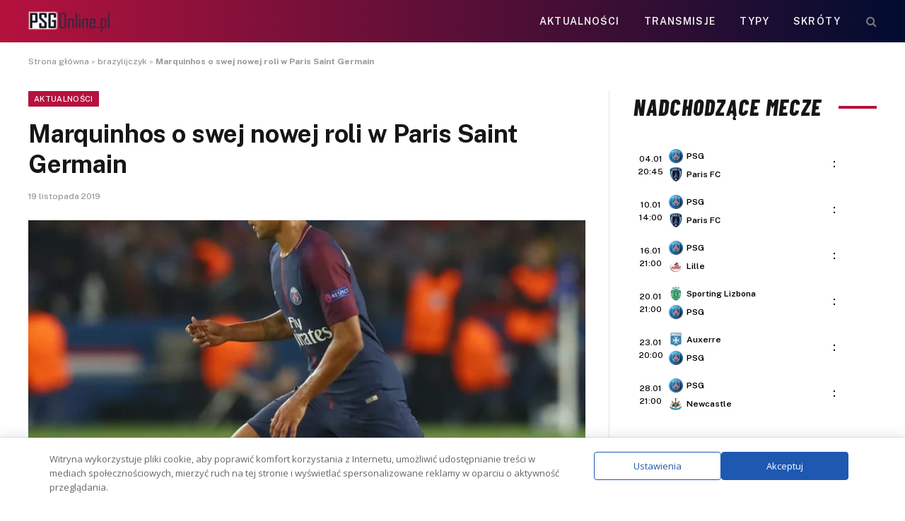

--- FILE ---
content_type: text/html; charset=UTF-8
request_url: https://psgonline.pl/2019/11/19/marquinhos-o-swej-nowej-roli-w-paris-saint-germain/
body_size: 19064
content:
<!DOCTYPE html>
<html lang="pl-PL" class="s-light site-s-light">
<head>
<meta charset="UTF-8" />
<meta name="viewport" content="width=device-width, initial-scale=1" />
<meta name='robots' content='index, follow, max-image-preview:large, max-snippet:-1, max-video-preview:-1' />
<!-- This site is optimized with the Yoast SEO plugin v26.6 - https://yoast.com/wordpress/plugins/seo/ -->
<title>Marquinhos o swej nowej roli w Paris Saint Germain</title><link rel="preload" as="image" imagesrcset="https://psgonline.pl/wp-content/uploads/2019/02/Marquinhos.png" imagesizes="(max-width: 788px) 100vw, 788px" /><link rel="preload" as="font" href="https://psgonline.pl/wp-content/themes/smart-mag/css/icons/fonts/ts-icons.woff2?v3.2" type="font/woff2" crossorigin="anonymous" />
<meta name="description" content="Marquinhos, brazylijski obrońca o swej nowej roli w Paris Saint Germain. Zmianie pozycji przez Tomasa Tuchela oraz tym co musi poprawić na boisku." />
<link rel="canonical" href="https://psgonline.pl/2019/11/19/marquinhos-o-swej-nowej-roli-w-paris-saint-germain/" />
<meta property="og:locale" content="pl_PL" />
<meta property="og:type" content="article" />
<meta property="og:title" content="Marquinhos o swej nowej roli w Paris Saint Germain" />
<meta property="og:description" content="Marquinhos, brazylijski obrońca o swej nowej roli w Paris Saint Germain. Zmianie pozycji przez Tomasa Tuchela oraz tym co musi poprawić na boisku." />
<meta property="og:url" content="https://psgonline.pl/2019/11/19/marquinhos-o-swej-nowej-roli-w-paris-saint-germain/" />
<meta property="og:site_name" content="PSGonline.pl" />
<meta property="article:publisher" content="https://www.facebook.com/psgpolska/" />
<meta property="article:published_time" content="2019-11-19T10:53:55+00:00" />
<meta property="og:image" content="https://psgonline.pl/wp-content/uploads/2019/02/Marquinhos.png" />
<meta property="og:image:width" content="679" />
<meta property="og:image:height" content="680" />
<meta property="og:image:type" content="image/png" />
<meta name="author" content="Blazej Gruszczyński" />
<meta name="twitter:card" content="summary_large_image" />
<meta name="twitter:label1" content="Napisane przez" />
<meta name="twitter:data1" content="Blazej Gruszczyński" />
<meta name="twitter:label2" content="Szacowany czas czytania" />
<meta name="twitter:data2" content="2 minuty" />
<script type="application/ld+json" class="yoast-schema-graph">{"@context":"https://schema.org","@graph":[{"@type":"Article","@id":"https://psgonline.pl/2019/11/19/marquinhos-o-swej-nowej-roli-w-paris-saint-germain/#article","isPartOf":{"@id":"https://psgonline.pl/2019/11/19/marquinhos-o-swej-nowej-roli-w-paris-saint-germain/"},"author":{"name":"Blazej Gruszczyński","@id":"https://psgonline.pl/#/schema/person/af4a418a73b0e9955bacf46f76d1f019"},"headline":"Marquinhos o swej nowej roli w Paris Saint Germain","datePublished":"2019-11-19T10:53:55+00:00","mainEntityOfPage":{"@id":"https://psgonline.pl/2019/11/19/marquinhos-o-swej-nowej-roli-w-paris-saint-germain/"},"wordCount":438,"commentCount":2,"publisher":{"@id":"https://psgonline.pl/#organization"},"image":{"@id":"https://psgonline.pl/2019/11/19/marquinhos-o-swej-nowej-roli-w-paris-saint-germain/#primaryimage"},"thumbnailUrl":"https://psgonline.pl/wp-content/uploads/2019/02/Marquinhos.png","keywords":["brazylijczyk","Marquinhos","obrońca brazylijski","Paris Saint Germain","Tomas Tuchel"],"articleSection":["Aktualności"],"inLanguage":"pl-PL","potentialAction":[{"@type":"CommentAction","name":"Comment","target":["https://psgonline.pl/2019/11/19/marquinhos-o-swej-nowej-roli-w-paris-saint-germain/#respond"]}]},{"@type":"WebPage","@id":"https://psgonline.pl/2019/11/19/marquinhos-o-swej-nowej-roli-w-paris-saint-germain/","url":"https://psgonline.pl/2019/11/19/marquinhos-o-swej-nowej-roli-w-paris-saint-germain/","name":"Marquinhos o swej nowej roli w Paris Saint Germain","isPartOf":{"@id":"https://psgonline.pl/#website"},"primaryImageOfPage":{"@id":"https://psgonline.pl/2019/11/19/marquinhos-o-swej-nowej-roli-w-paris-saint-germain/#primaryimage"},"image":{"@id":"https://psgonline.pl/2019/11/19/marquinhos-o-swej-nowej-roli-w-paris-saint-germain/#primaryimage"},"thumbnailUrl":"https://psgonline.pl/wp-content/uploads/2019/02/Marquinhos.png","datePublished":"2019-11-19T10:53:55+00:00","description":"Marquinhos, brazylijski obrońca o swej nowej roli w Paris Saint Germain. Zmianie pozycji przez Tomasa Tuchela oraz tym co musi poprawić na boisku.","breadcrumb":{"@id":"https://psgonline.pl/2019/11/19/marquinhos-o-swej-nowej-roli-w-paris-saint-germain/#breadcrumb"},"inLanguage":"pl-PL","potentialAction":[{"@type":"ReadAction","target":["https://psgonline.pl/2019/11/19/marquinhos-o-swej-nowej-roli-w-paris-saint-germain/"]}]},{"@type":"ImageObject","inLanguage":"pl-PL","@id":"https://psgonline.pl/2019/11/19/marquinhos-o-swej-nowej-roli-w-paris-saint-germain/#primaryimage","url":"https://psgonline.pl/wp-content/uploads/2019/02/Marquinhos.png","contentUrl":"https://psgonline.pl/wp-content/uploads/2019/02/Marquinhos.png","width":679,"height":680},{"@type":"BreadcrumbList","@id":"https://psgonline.pl/2019/11/19/marquinhos-o-swej-nowej-roli-w-paris-saint-germain/#breadcrumb","itemListElement":[{"@type":"ListItem","position":1,"name":"Strona główna","item":"https://psgonline.pl/"},{"@type":"ListItem","position":2,"name":"brazylijczyk","item":"https://psgonline.pl/tag/brazylijczyk/"},{"@type":"ListItem","position":3,"name":"Marquinhos o swej nowej roli w Paris Saint Germain"}]},{"@type":"WebSite","@id":"https://psgonline.pl/#website","url":"https://psgonline.pl/","name":"PSGOnline.pl","description":"Polska strefa fanów Paris Saint-Germain FC","publisher":{"@id":"https://psgonline.pl/#organization"},"potentialAction":[{"@type":"SearchAction","target":{"@type":"EntryPoint","urlTemplate":"https://psgonline.pl/?s={search_term_string}"},"query-input":{"@type":"PropertyValueSpecification","valueRequired":true,"valueName":"search_term_string"}}],"inLanguage":"pl-PL"},{"@type":"Organization","@id":"https://psgonline.pl/#organization","name":"PSGonline.pl","url":"https://psgonline.pl/","logo":{"@type":"ImageObject","inLanguage":"pl-PL","@id":"https://psgonline.pl/#/schema/logo/image/","url":"https://psgonline.pl/wp-content/uploads/2019/10/paris-saint-germain-polska-logo.png","contentUrl":"https://psgonline.pl/wp-content/uploads/2019/10/paris-saint-germain-polska-logo.png","width":100,"height":50,"caption":"PSGonline.pl"},"image":{"@id":"https://psgonline.pl/#/schema/logo/image/"},"sameAs":["https://www.facebook.com/psgpolska/","https://news.google.com/publications/CAAqBwgKMJyyuQswqc3QAw?ceid=PL:pl&oc=3"]},{"@type":"Person","@id":"https://psgonline.pl/#/schema/person/af4a418a73b0e9955bacf46f76d1f019","name":"Blazej Gruszczyński","image":{"@type":"ImageObject","inLanguage":"pl-PL","@id":"https://psgonline.pl/#/schema/person/image/","url":"https://secure.gravatar.com/avatar/bf1b8ed627e53da429677b00ead1dc2c542a010bf5d8754a3ab2ff779c07bf5b?s=96&d=mm&r=g","contentUrl":"https://secure.gravatar.com/avatar/bf1b8ed627e53da429677b00ead1dc2c542a010bf5d8754a3ab2ff779c07bf5b?s=96&d=mm&r=g","caption":"Blazej Gruszczyński"},"url":"https://psgonline.pl/author/blazej-f/"}]}</script>
<!-- / Yoast SEO plugin. -->
<link rel='dns-prefetch' href='//fonts.googleapis.com' />
<style id='wp-img-auto-sizes-contain-inline-css' type='text/css'>
img:is([sizes=auto i],[sizes^="auto," i]){contain-intrinsic-size:3000px 1500px}
/*# sourceURL=wp-img-auto-sizes-contain-inline-css */
</style>
<!-- <link rel='stylesheet' id='wp-block-library-css' href='https://psgonline.pl/wp-includes/css/dist/block-library/style.min.css?ver=55b20a3f2ce98ebca0971ff8e7189486' type='text/css' media='all' /> -->
<link rel="stylesheet" type="text/css" href="//psgonline.pl/wp-content/cache/wpfc-minified/q7xnguz7/7tsh7.css" media="all"/>
<style id='classic-theme-styles-inline-css' type='text/css'>
/*! This file is auto-generated */
.wp-block-button__link{color:#fff;background-color:#32373c;border-radius:9999px;box-shadow:none;text-decoration:none;padding:calc(.667em + 2px) calc(1.333em + 2px);font-size:1.125em}.wp-block-file__button{background:#32373c;color:#fff;text-decoration:none}
/*# sourceURL=/wp-includes/css/classic-themes.min.css */
</style>
<style id='global-styles-inline-css' type='text/css'>
:root{--wp--preset--aspect-ratio--square: 1;--wp--preset--aspect-ratio--4-3: 4/3;--wp--preset--aspect-ratio--3-4: 3/4;--wp--preset--aspect-ratio--3-2: 3/2;--wp--preset--aspect-ratio--2-3: 2/3;--wp--preset--aspect-ratio--16-9: 16/9;--wp--preset--aspect-ratio--9-16: 9/16;--wp--preset--color--black: #000000;--wp--preset--color--cyan-bluish-gray: #abb8c3;--wp--preset--color--white: #ffffff;--wp--preset--color--pale-pink: #f78da7;--wp--preset--color--vivid-red: #cf2e2e;--wp--preset--color--luminous-vivid-orange: #ff6900;--wp--preset--color--luminous-vivid-amber: #fcb900;--wp--preset--color--light-green-cyan: #7bdcb5;--wp--preset--color--vivid-green-cyan: #00d084;--wp--preset--color--pale-cyan-blue: #8ed1fc;--wp--preset--color--vivid-cyan-blue: #0693e3;--wp--preset--color--vivid-purple: #9b51e0;--wp--preset--gradient--vivid-cyan-blue-to-vivid-purple: linear-gradient(135deg,rgb(6,147,227) 0%,rgb(155,81,224) 100%);--wp--preset--gradient--light-green-cyan-to-vivid-green-cyan: linear-gradient(135deg,rgb(122,220,180) 0%,rgb(0,208,130) 100%);--wp--preset--gradient--luminous-vivid-amber-to-luminous-vivid-orange: linear-gradient(135deg,rgb(252,185,0) 0%,rgb(255,105,0) 100%);--wp--preset--gradient--luminous-vivid-orange-to-vivid-red: linear-gradient(135deg,rgb(255,105,0) 0%,rgb(207,46,46) 100%);--wp--preset--gradient--very-light-gray-to-cyan-bluish-gray: linear-gradient(135deg,rgb(238,238,238) 0%,rgb(169,184,195) 100%);--wp--preset--gradient--cool-to-warm-spectrum: linear-gradient(135deg,rgb(74,234,220) 0%,rgb(151,120,209) 20%,rgb(207,42,186) 40%,rgb(238,44,130) 60%,rgb(251,105,98) 80%,rgb(254,248,76) 100%);--wp--preset--gradient--blush-light-purple: linear-gradient(135deg,rgb(255,206,236) 0%,rgb(152,150,240) 100%);--wp--preset--gradient--blush-bordeaux: linear-gradient(135deg,rgb(254,205,165) 0%,rgb(254,45,45) 50%,rgb(107,0,62) 100%);--wp--preset--gradient--luminous-dusk: linear-gradient(135deg,rgb(255,203,112) 0%,rgb(199,81,192) 50%,rgb(65,88,208) 100%);--wp--preset--gradient--pale-ocean: linear-gradient(135deg,rgb(255,245,203) 0%,rgb(182,227,212) 50%,rgb(51,167,181) 100%);--wp--preset--gradient--electric-grass: linear-gradient(135deg,rgb(202,248,128) 0%,rgb(113,206,126) 100%);--wp--preset--gradient--midnight: linear-gradient(135deg,rgb(2,3,129) 0%,rgb(40,116,252) 100%);--wp--preset--font-size--small: 13px;--wp--preset--font-size--medium: 20px;--wp--preset--font-size--large: 36px;--wp--preset--font-size--x-large: 42px;--wp--preset--spacing--20: 0.44rem;--wp--preset--spacing--30: 0.67rem;--wp--preset--spacing--40: 1rem;--wp--preset--spacing--50: 1.5rem;--wp--preset--spacing--60: 2.25rem;--wp--preset--spacing--70: 3.38rem;--wp--preset--spacing--80: 5.06rem;--wp--preset--shadow--natural: 6px 6px 9px rgba(0, 0, 0, 0.2);--wp--preset--shadow--deep: 12px 12px 50px rgba(0, 0, 0, 0.4);--wp--preset--shadow--sharp: 6px 6px 0px rgba(0, 0, 0, 0.2);--wp--preset--shadow--outlined: 6px 6px 0px -3px rgb(255, 255, 255), 6px 6px rgb(0, 0, 0);--wp--preset--shadow--crisp: 6px 6px 0px rgb(0, 0, 0);}:where(.is-layout-flex){gap: 0.5em;}:where(.is-layout-grid){gap: 0.5em;}body .is-layout-flex{display: flex;}.is-layout-flex{flex-wrap: wrap;align-items: center;}.is-layout-flex > :is(*, div){margin: 0;}body .is-layout-grid{display: grid;}.is-layout-grid > :is(*, div){margin: 0;}:where(.wp-block-columns.is-layout-flex){gap: 2em;}:where(.wp-block-columns.is-layout-grid){gap: 2em;}:where(.wp-block-post-template.is-layout-flex){gap: 1.25em;}:where(.wp-block-post-template.is-layout-grid){gap: 1.25em;}.has-black-color{color: var(--wp--preset--color--black) !important;}.has-cyan-bluish-gray-color{color: var(--wp--preset--color--cyan-bluish-gray) !important;}.has-white-color{color: var(--wp--preset--color--white) !important;}.has-pale-pink-color{color: var(--wp--preset--color--pale-pink) !important;}.has-vivid-red-color{color: var(--wp--preset--color--vivid-red) !important;}.has-luminous-vivid-orange-color{color: var(--wp--preset--color--luminous-vivid-orange) !important;}.has-luminous-vivid-amber-color{color: var(--wp--preset--color--luminous-vivid-amber) !important;}.has-light-green-cyan-color{color: var(--wp--preset--color--light-green-cyan) !important;}.has-vivid-green-cyan-color{color: var(--wp--preset--color--vivid-green-cyan) !important;}.has-pale-cyan-blue-color{color: var(--wp--preset--color--pale-cyan-blue) !important;}.has-vivid-cyan-blue-color{color: var(--wp--preset--color--vivid-cyan-blue) !important;}.has-vivid-purple-color{color: var(--wp--preset--color--vivid-purple) !important;}.has-black-background-color{background-color: var(--wp--preset--color--black) !important;}.has-cyan-bluish-gray-background-color{background-color: var(--wp--preset--color--cyan-bluish-gray) !important;}.has-white-background-color{background-color: var(--wp--preset--color--white) !important;}.has-pale-pink-background-color{background-color: var(--wp--preset--color--pale-pink) !important;}.has-vivid-red-background-color{background-color: var(--wp--preset--color--vivid-red) !important;}.has-luminous-vivid-orange-background-color{background-color: var(--wp--preset--color--luminous-vivid-orange) !important;}.has-luminous-vivid-amber-background-color{background-color: var(--wp--preset--color--luminous-vivid-amber) !important;}.has-light-green-cyan-background-color{background-color: var(--wp--preset--color--light-green-cyan) !important;}.has-vivid-green-cyan-background-color{background-color: var(--wp--preset--color--vivid-green-cyan) !important;}.has-pale-cyan-blue-background-color{background-color: var(--wp--preset--color--pale-cyan-blue) !important;}.has-vivid-cyan-blue-background-color{background-color: var(--wp--preset--color--vivid-cyan-blue) !important;}.has-vivid-purple-background-color{background-color: var(--wp--preset--color--vivid-purple) !important;}.has-black-border-color{border-color: var(--wp--preset--color--black) !important;}.has-cyan-bluish-gray-border-color{border-color: var(--wp--preset--color--cyan-bluish-gray) !important;}.has-white-border-color{border-color: var(--wp--preset--color--white) !important;}.has-pale-pink-border-color{border-color: var(--wp--preset--color--pale-pink) !important;}.has-vivid-red-border-color{border-color: var(--wp--preset--color--vivid-red) !important;}.has-luminous-vivid-orange-border-color{border-color: var(--wp--preset--color--luminous-vivid-orange) !important;}.has-luminous-vivid-amber-border-color{border-color: var(--wp--preset--color--luminous-vivid-amber) !important;}.has-light-green-cyan-border-color{border-color: var(--wp--preset--color--light-green-cyan) !important;}.has-vivid-green-cyan-border-color{border-color: var(--wp--preset--color--vivid-green-cyan) !important;}.has-pale-cyan-blue-border-color{border-color: var(--wp--preset--color--pale-cyan-blue) !important;}.has-vivid-cyan-blue-border-color{border-color: var(--wp--preset--color--vivid-cyan-blue) !important;}.has-vivid-purple-border-color{border-color: var(--wp--preset--color--vivid-purple) !important;}.has-vivid-cyan-blue-to-vivid-purple-gradient-background{background: var(--wp--preset--gradient--vivid-cyan-blue-to-vivid-purple) !important;}.has-light-green-cyan-to-vivid-green-cyan-gradient-background{background: var(--wp--preset--gradient--light-green-cyan-to-vivid-green-cyan) !important;}.has-luminous-vivid-amber-to-luminous-vivid-orange-gradient-background{background: var(--wp--preset--gradient--luminous-vivid-amber-to-luminous-vivid-orange) !important;}.has-luminous-vivid-orange-to-vivid-red-gradient-background{background: var(--wp--preset--gradient--luminous-vivid-orange-to-vivid-red) !important;}.has-very-light-gray-to-cyan-bluish-gray-gradient-background{background: var(--wp--preset--gradient--very-light-gray-to-cyan-bluish-gray) !important;}.has-cool-to-warm-spectrum-gradient-background{background: var(--wp--preset--gradient--cool-to-warm-spectrum) !important;}.has-blush-light-purple-gradient-background{background: var(--wp--preset--gradient--blush-light-purple) !important;}.has-blush-bordeaux-gradient-background{background: var(--wp--preset--gradient--blush-bordeaux) !important;}.has-luminous-dusk-gradient-background{background: var(--wp--preset--gradient--luminous-dusk) !important;}.has-pale-ocean-gradient-background{background: var(--wp--preset--gradient--pale-ocean) !important;}.has-electric-grass-gradient-background{background: var(--wp--preset--gradient--electric-grass) !important;}.has-midnight-gradient-background{background: var(--wp--preset--gradient--midnight) !important;}.has-small-font-size{font-size: var(--wp--preset--font-size--small) !important;}.has-medium-font-size{font-size: var(--wp--preset--font-size--medium) !important;}.has-large-font-size{font-size: var(--wp--preset--font-size--large) !important;}.has-x-large-font-size{font-size: var(--wp--preset--font-size--x-large) !important;}
:where(.wp-block-post-template.is-layout-flex){gap: 1.25em;}:where(.wp-block-post-template.is-layout-grid){gap: 1.25em;}
:where(.wp-block-term-template.is-layout-flex){gap: 1.25em;}:where(.wp-block-term-template.is-layout-grid){gap: 1.25em;}
:where(.wp-block-columns.is-layout-flex){gap: 2em;}:where(.wp-block-columns.is-layout-grid){gap: 2em;}
:root :where(.wp-block-pullquote){font-size: 1.5em;line-height: 1.6;}
/*# sourceURL=global-styles-inline-css */
</style>
<!-- <link rel='stylesheet' id='bookie_box11-css' href='https://psgonline.pl/wp-content/plugins/bets/css/bookie_box12.css?ver=55b20a3f2ce98ebca0971ff8e7189486' type='text/css' media='all' /> -->
<!-- <link rel='stylesheet' id='efter-leagues-style-css' href='https://psgonline.pl/wp-content/plugins/efter-leagues/css/styles.css?ver=55b20a3f2ce98ebca0971ff8e7189486' type='text/css' media='all' /> -->
<!-- <link rel='stylesheet' id='widgetopts-styles-css' href='https://psgonline.pl/wp-content/plugins/widget-options/assets/css/widget-options.css?ver=4.1.3' type='text/css' media='all' /> -->
<link rel="stylesheet" type="text/css" href="//psgonline.pl/wp-content/cache/wpfc-minified/965dnc5c/7tsh7.css" media="all"/>
<link rel='stylesheet' id='daextlwcnf-google-font-css' href='https://fonts.googleapis.com/css2?family=Open+Sans%3Awght%40400%3B600&#038;ver=1.19#038;display=swap' type='text/css' media='all' />
<!-- <link rel='stylesheet' id='smartmag-core-css' href='https://psgonline.pl/wp-content/themes/smart-mag/style.css?ver=10.3.2' type='text/css' media='all' /> -->
<link rel="stylesheet" type="text/css" href="//psgonline.pl/wp-content/cache/wpfc-minified/2rnidr6c/7tsh7.css" media="all"/>
<style id='smartmag-core-inline-css' type='text/css'>
:root { --c-main: #b5123d;
--c-main-rgb: 181,18,61; }
.s-dark, .site-s-dark { --c-main: #b5123d; --c-main-rgb: 181,18,61; }
.smart-head-main .smart-head-top { background-color: #ededed; }
.smart-head-main .smart-head-mid { --head-h: 60px; background: linear-gradient(90deg, #b5123d 0%, #000c30 100%); }
.smart-head-mobile .smart-head-mid { background-color: var(--c-main); }
.s-dark .smart-head-mobile .smart-head-mid,
.smart-head-mobile .s-dark.smart-head-mid { background-color: var(--c-main); }
.off-canvas { background-color: var(--c-main); }
.main-footer .lower-footer { background-color: var(--c-main); }
.lower-footer { color: #ffffff; }
.block-head-e2 .heading { font-family: "Barlow Condensed", system-ui, -apple-system, "Segoe UI", Arial, sans-serif; font-size: 32px; font-weight: 800; font-style: italic; text-transform: uppercase; letter-spacing: 0.04em; }
.block-head-e2 { --line-weight: 4px; --c-line: var(--c-main); }
.s-dark .block-head-e2 { --c-line: var(--c-main); }
/*# sourceURL=smartmag-core-inline-css */
</style>
<link rel='stylesheet' id='smartmag-fonts-css' href='https://fonts.googleapis.com/css?family=Public+Sans%3A400%2C400i%2C500%2C600%2C700' type='text/css' media='all' />
<!-- <link rel='stylesheet' id='smartmag-magnific-popup-css' href='https://psgonline.pl/wp-content/themes/smart-mag/css/lightbox.css?ver=10.3.2' type='text/css' media='all' /> -->
<!-- <link rel='stylesheet' id='smartmag-icons-css' href='https://psgonline.pl/wp-content/themes/smart-mag/css/icons/icons.css?ver=10.3.2' type='text/css' media='all' /> -->
<link rel="stylesheet" type="text/css" href="//psgonline.pl/wp-content/cache/wpfc-minified/2d9yvwz5/7tsh7.css" media="all"/>
<link rel='stylesheet' id='smartmag-gfonts-custom-css' href='https://fonts.googleapis.com/css?family=Barlow+Condensed%3A800%2C800i' type='text/css' media='all' />
<meta name="generator" content="Elementor 3.34.0; features: e_font_icon_svg, additional_custom_breakpoints; settings: css_print_method-external, google_font-enabled, font_display-swap">
<style>
.e-con.e-parent:nth-of-type(n+4):not(.e-lazyloaded):not(.e-no-lazyload),
.e-con.e-parent:nth-of-type(n+4):not(.e-lazyloaded):not(.e-no-lazyload) * {
background-image: none !important;
}
@media screen and (max-height: 1024px) {
.e-con.e-parent:nth-of-type(n+3):not(.e-lazyloaded):not(.e-no-lazyload),
.e-con.e-parent:nth-of-type(n+3):not(.e-lazyloaded):not(.e-no-lazyload) * {
background-image: none !important;
}
}
@media screen and (max-height: 640px) {
.e-con.e-parent:nth-of-type(n+2):not(.e-lazyloaded):not(.e-no-lazyload),
.e-con.e-parent:nth-of-type(n+2):not(.e-lazyloaded):not(.e-no-lazyload) * {
background-image: none !important;
}
}
</style>
<!-- Global site tag (gtag.js) - Google Analytics -->
<script async src="https://www.googletagmanager.com/gtag/js?id=UA-179266323-1"></script>
<script>
window.dataLayer = window.dataLayer || [];
function gtag(){dataLayer.push(arguments);}
gtag('js', new Date());
gtag('config', 'UA-179266323-1');
</script>
<!-- Global site tag (gtag.js) - Google Analytics -->
<script async src="https://www.googletagmanager.com/gtag/js?id=UA-129871872-1"></script>
<script>
window.dataLayer = window.dataLayer || [];
function gtag(){dataLayer.push(arguments);}
gtag('js', new Date());
gtag('config', 'UA-129871872-1');
</script>
<link rel="icon" href="https://psgonline.pl/wp-content/uploads/2024/11/cropped-psg56b7b9c344d11_50463-32x32.png" sizes="32x32" />
<link rel="icon" href="https://psgonline.pl/wp-content/uploads/2024/11/cropped-psg56b7b9c344d11_50463-192x192.png" sizes="192x192" />
<link rel="apple-touch-icon" href="https://psgonline.pl/wp-content/uploads/2024/11/cropped-psg56b7b9c344d11_50463-180x180.png" />
<meta name="msapplication-TileImage" content="https://psgonline.pl/wp-content/uploads/2024/11/cropped-psg56b7b9c344d11_50463-270x270.png" />
<style type="text/css" id="wp-custom-css">
h5.heading {
margin: 1%;
}
.tabela ol li:nth-child(1) {
background: #e8e5d8 !important;
color: #000 !important;
}
.tabela ol li.headertab {
background: #333 !important;
color: #fff !important;
border-left: 7px solid #333;
}
.grid-tabela-short span, .grid-tabela-strzelcy span {font-size:14px!important}
.grid-tabela-short div, .grid-tabela-strzelcy div {
font-size: 14px!important;
color: #000;
text-transform: none;
}
.tabela ol li.headertab div {color:#fff!important}
.grid-tabela-short img {
width: 20px !important;
}
.main-sidebar .widget {margin-bottom: 0}
.vlive_container {
max-width: 1220px;
float: initial;
}
.rmatches, .tabela {margin-bottom: 30px}
@media (min-width: 768px) {
.elementor-75400 .elementor-element.elementor-element-41e8cdc {
width: 66.661%;
}
.feat-grid-equals.static .slides {gap: 20px}
.has-el-gap .elementor-column {padding: 0}
}
.has-el-gap .elementor-column:nth-child(2) {
padding-left: 20px;
width: calc(33.33%-20px)
}
.slides .image-link {padding:0px!important}
.pretty-link
{display : none;}
.stream_table, .tips_table, .tips_odds {border-collapse: collapse; width: 100%;}
.tips_odds td, .tips_odds th {text-align: center!important;}
.stream_table td {text-align: center; vertical-align: middle; font-weight: bold; font-size: 19px; padding: 20px 0!important}
.tips_table td {text-align: center; vertical-align: middle; font-weight: bold; font-size: 17px; padding: 10px 0!important}		</style>
<script data-wpfc-render="false">var Wpfcll={s:[],osl:0,scroll:false,i:function(){Wpfcll.ss();window.addEventListener('load',function(){window.addEventListener("DOMSubtreeModified",function(e){Wpfcll.osl=Wpfcll.s.length;Wpfcll.ss();if(Wpfcll.s.length > Wpfcll.osl){Wpfcll.ls(false);}},false);Wpfcll.ls(true);});window.addEventListener('scroll',function(){Wpfcll.scroll=true;Wpfcll.ls(false);});window.addEventListener('resize',function(){Wpfcll.scroll=true;Wpfcll.ls(false);});window.addEventListener('click',function(){Wpfcll.scroll=true;Wpfcll.ls(false);});},c:function(e,pageload){var w=document.documentElement.clientHeight || body.clientHeight;var n=0;if(pageload){n=0;}else{n=(w > 800) ? 800:200;n=Wpfcll.scroll ? 800:n;}var er=e.getBoundingClientRect();var t=0;var p=e.parentNode ? e.parentNode:false;if(typeof p.getBoundingClientRect=="undefined"){var pr=false;}else{var pr=p.getBoundingClientRect();}if(er.x==0 && er.y==0){for(var i=0;i < 10;i++){if(p){if(pr.x==0 && pr.y==0){if(p.parentNode){p=p.parentNode;}if(typeof p.getBoundingClientRect=="undefined"){pr=false;}else{pr=p.getBoundingClientRect();}}else{t=pr.top;break;}}};}else{t=er.top;}if(w - t+n > 0){return true;}return false;},r:function(e,pageload){var s=this;var oc,ot;try{oc=e.getAttribute("data-wpfc-original-src");ot=e.getAttribute("data-wpfc-original-srcset");originalsizes=e.getAttribute("data-wpfc-original-sizes");if(s.c(e,pageload)){if(oc || ot){if(e.tagName=="DIV" || e.tagName=="A" || e.tagName=="SPAN"){e.style.backgroundImage="url("+oc+")";e.removeAttribute("data-wpfc-original-src");e.removeAttribute("data-wpfc-original-srcset");e.removeAttribute("onload");}else{if(oc){e.setAttribute('src',oc);}if(ot){e.setAttribute('srcset',ot);}if(originalsizes){e.setAttribute('sizes',originalsizes);}if(e.getAttribute("alt") && e.getAttribute("alt")=="blank"){e.removeAttribute("alt");}e.removeAttribute("data-wpfc-original-src");e.removeAttribute("data-wpfc-original-srcset");e.removeAttribute("data-wpfc-original-sizes");e.removeAttribute("onload");if(e.tagName=="IFRAME"){var y="https://www.youtube.com/embed/";if(navigator.userAgent.match(/\sEdge?\/\d/i)){e.setAttribute('src',e.getAttribute("src").replace(/.+\/templates\/youtube\.html\#/,y));}e.onload=function(){if(typeof window.jQuery !="undefined"){if(jQuery.fn.fitVids){jQuery(e).parent().fitVids({customSelector:"iframe[src]"});}}var s=e.getAttribute("src").match(/templates\/youtube\.html\#(.+)/);if(s){try{var i=e.contentDocument || e.contentWindow;if(i.location.href=="about:blank"){e.setAttribute('src',y+s[1]);}}catch(err){e.setAttribute('src',y+s[1]);}}}}}}else{if(e.tagName=="NOSCRIPT"){if(jQuery(e).attr("data-type")=="wpfc"){e.removeAttribute("data-type");jQuery(e).after(jQuery(e).text());}}}}}catch(error){console.log(error);console.log("==>",e);}},ss:function(){var i=Array.prototype.slice.call(document.getElementsByTagName("img"));var f=Array.prototype.slice.call(document.getElementsByTagName("iframe"));var d=Array.prototype.slice.call(document.getElementsByTagName("div"));var a=Array.prototype.slice.call(document.getElementsByTagName("a"));var s=Array.prototype.slice.call(document.getElementsByTagName("span"));var n=Array.prototype.slice.call(document.getElementsByTagName("noscript"));this.s=i.concat(f).concat(d).concat(a).concat(s).concat(n);},ls:function(pageload){var s=this;[].forEach.call(s.s,function(e,index){s.r(e,pageload);});}};document.addEventListener('DOMContentLoaded',function(){wpfci();});function wpfci(){Wpfcll.i();}</script>
</head>
<body data-rsssl=1 class="wp-singular post-template-default single single-post postid-3608 single-format-standard wp-theme-smart-mag right-sidebar post-layout-modern post-cat-27 has-lb has-lb-sm ts-img-hov-fade has-sb-sep layout-normal elementor-default elementor-kit-12547">
<div class="main-wrap">
<div class="off-canvas-backdrop"></div>
<div class="mobile-menu-container off-canvas s-dark hide-menu-lg" id="off-canvas">
<div class="off-canvas-head">
<a href="#" class="close">
<span class="visuallyhidden">Close Menu</span>
<i class="tsi tsi-times"></i>
</a>
<div class="ts-logo">
</div>
</div>
<div class="off-canvas-content">
<ul class="mobile-menu"></ul>
<div class="spc-social-block spc-social spc-social-b smart-head-social">
<a href="https://www.facebook.com/people/Tu-jest-Pary%C5%BC-Nieoficjalny-Fanklub-PSG-Polska/61576725183256/" class="link service s-facebook" target="_blank" rel="nofollow noopener external noreferrer" data-wpel-link="external">
<i class="icon tsi tsi-facebook"></i>					<span class="visuallyhidden">Facebook</span>
</a>
</div>
</div>
</div>
<div class="smart-head smart-head-b smart-head-main" id="smart-head" data-sticky="auto" data-sticky-type="fixed" data-sticky-full>
<div class="smart-head-row smart-head-mid s-dark smart-head-row-full">
<div class="inner wrap">
<div class="items items-left ">
<a href="https://psgonline.pl/" title="PSGonline.pl" rel="home" class="logo-link ts-logo logo-is-image" data-wpel-link="internal">
<span>
<img src="https://psgonline.pl/wp-content/uploads/2024/11/psgonline-1.webp" class="logo-image" alt="PSGonline.pl" width="115" height="29"/>
</span>
</a>				</div>
<div class="items items-center empty">
</div>
<div class="items items-right ">
<div class="nav-wrap">
<nav class="navigation navigation-main nav-hov-a">
<ul id="menu-main" class="menu"><li id="menu-item-12600" class="menu-item menu-item-type-taxonomy menu-item-object-category current-post-ancestor current-menu-parent current-post-parent menu-cat-27 menu-item-12600"><a href="https://psgonline.pl/aktualnosci/" data-wpel-link="internal">Aktualności</a></li>
<li id="menu-item-12599" class="menu-item menu-item-type-taxonomy menu-item-object-category menu-cat-401 menu-item-12599"><a href="https://psgonline.pl/transmisje-online/" data-wpel-link="internal">Transmisje</a></li>
<li id="menu-item-12597" class="menu-item menu-item-type-taxonomy menu-item-object-category menu-cat-408 menu-item-12597"><a href="https://psgonline.pl/typy-bukmacherskie/" data-wpel-link="internal">Typy</a></li>
<li id="menu-item-14025" class="menu-item menu-item-type-taxonomy menu-item-object-category menu-cat-909 menu-item-14025"><a href="https://psgonline.pl/skroty-meczow/" data-wpel-link="internal">Skróty</a></li>
</ul>		</nav>
</div>
<a href="#" class="search-icon has-icon-only is-icon" title="Search">
<i class="tsi tsi-search"></i>
</a>
</div>
</div>
</div>
</div>
<div class="smart-head smart-head-a smart-head-mobile" id="smart-head-mobile" data-sticky="mid" data-sticky-type="smart" data-sticky-full>
<div class="smart-head-row smart-head-mid smart-head-row-3 s-dark smart-head-row-full">
<div class="inner wrap">
<div class="items items-left ">
<button class="offcanvas-toggle has-icon" type="button" aria-label="Menu">
<span class="hamburger-icon hamburger-icon-a">
<span class="inner"></span>
</span>
</button>				</div>
<div class="items items-center ">
<a href="https://psgonline.pl/" title="PSGonline.pl" rel="home" class="logo-link ts-logo logo-is-image" data-wpel-link="internal">
<span>
<img src="https://psgonline.pl/wp-content/uploads/2024/11/psgonline-1.webp" class="logo-image" alt="PSGonline.pl" width="115" height="29"/>
</span>
</a>				</div>
<div class="items items-right ">
<a href="#" class="search-icon has-icon-only is-icon" title="Search">
<i class="tsi tsi-search"></i>
</a>
</div>
</div>
</div>
</div>
<nav class="breadcrumbs is-full-width breadcrumbs-a" id="breadcrumb"><div class="inner ts-contain "><span><span><a href="https://psgonline.pl/" data-wpel-link="internal">Strona główna</a></span> » <span><a href="https://psgonline.pl/tag/brazylijczyk/" data-wpel-link="internal">brazylijczyk</a></span> » <span class="breadcrumb_last" aria-current="page"><strong>Marquinhos o swej nowej roli w Paris Saint Germain</strong></span></span></div></nav>
<div class="main ts-contain cf right-sidebar">
<div class="ts-row">
<div class="col-8 main-content s-post-contain">
<div class="the-post-header s-head-modern s-head-modern-a">
<div class="post-meta post-meta-a post-meta-left post-meta-single has-below"><div class="post-meta-items meta-above"><span class="meta-item cat-labels">
<a href="https://psgonline.pl/aktualnosci/" class="category term-color-27" rel="category" data-wpel-link="internal">Aktualności</a>
</span>
</div><h1 class="is-title post-title">Marquinhos o swej nowej roli w Paris Saint Germain</h1><div class="post-meta-items meta-below"><span class="meta-item date"><time class="post-date" datetime="2019-11-19T11:53:55+01:00">19 listopada 2019</time></span></div></div>	
</div>		
<div class="single-featured">	
<div class="featured">
<figure class="image-link media-ratio ar-bunyad-main"><img fetchpriority="high" width="788" height="515" src="https://psgonline.pl/wp-content/uploads/2019/02/Marquinhos.png" class="attachment-bunyad-main size-bunyad-main no-lazy skip-lazy wp-post-image" alt="" sizes="(max-width: 788px) 100vw, 788px" title="Marquinhos o swej nowej roli w Paris Saint Germain" decoding="async" /></figure>		
</div>
</div>
<div class="the-post s-post-modern">
<article id="post-3608" class="post-3608 post type-post status-publish format-standard has-post-thumbnail category-aktualnosci tag-brazylijczyk tag-marquinhos tag-obronca-brazylijski tag-paris-saint-germain tag-tomas-tuchel">
<div class="post-content-wrap">
<div class="post-content cf entry-content content-spacious">
<h1>25 letni obrońca Marquinhos o swej nowej roli w Paris Saint Germain na boisku oraz w szatni paryżan.</h1>
<p>O tym jak ciężko było wejść do szatni i zdobyć zaufanie kolegów i sztabu szkoleniowego.</p>
<p><em>&#8222;To naprawdę wielka rzecz by w takim klubie stać się filarem zespołu i kimś ważnym. Aby tego dokonać trzeba to zrobić przez boisko i swoją postawę. Nie wystarczy wejść do szatni i powiedzieć- jestem filarem tej drużyny. Musisz pokazać to na boisku, swoją postawą, zaangażowaniem. Gdy przybyłem do Paryża chciałem reprezentować taką postawę, uczyć się, zbierać doświadczenie i przekazać to zespołowi&#8221;</em></p>
<p>Przed przybyciem do Paris Saint Germain <strong>Marquinhos</strong> dużo słyszał o historii zespołu, kibicach, oczekiwaniach związanych z wygrywaniem.</p>
<p><em>&#8222;Oczywiście, że słyszałem o historii tego klubu, historię zawodników, którzy tu występowali, na każdym kroku widziałem starsze koszulki, zdjęcia zawodników, trofea. Mam duży szacunek do tego&#8221;</em></p>
<p>Obrońca podkreśla również, że piłka nożna nie zamyka się tylko w spotkaniach PSG dla jego osoby.</p>
<p><em>&#8222;Uwielbiam oglądać piłkę nożną, szczególnie zespoły w których występują zawodnicy, którzy kiedyś grali u mego boku. Priorytetem jest również oglądanie spotkań Ligue 1, gdyż mogę oglądać moich rywali w akcji i wyciągać pierwsze wnioski z ich gry. W wolnym czasie lubię również obejrzeć czołowe spotkania w lidze angielskiej, hiszpańskiej czy włoskiej&#8221;</em></p>
<p>Nasz zawodnik opowiada również o przemianie, jaką przeszedł pod przywództwem Tomasa Tuchela przy zmianie pozycji.</p>
<p><em>&#8222;Tuchel zdołał zmienić moją mentalność. Gdy zaczął umieszczać mnie na tej pozycji to mówiłem mu, że dla mnie to trudne grać w tej strefie boiska. Inne było poruszanie się, inne ustawianie na boisku. Ciężko było mi się odnaleźć w niektórych sytuacjach. Grając jako środkowy obrońca masz cały zespół przed sobą, możesz spokojnie popatrzeć, dograć. W środku pola nie ma na to czasu, gra jest szybsza w tym fragmencie boiska i to było dla mnie trudne&#8221;</em></p>
<p><strong>Tomas Tuchel</strong> pomaga zawodnikowi w rozwoju i oczekuje ciągłych pozytywnych zmian w postawie naszego gracza, również o tym opowiedział Marquinhos.</p>
<p><em>&#8222;Muszę poprawić ustawienie i grę w ofensywie. Muszę dawać więcej w tym aspekcie zwłaszcza jeśli chodzi o przemieszczanie się po boisku w ofensywnej akcji. Drugi aspekt, który muszę poprawić to defensywa w momencie utraty piłki, naciskanie na rywala oraz asekuracja bocznych sektorów boiska&#8221;</em></p>
</div>
</div>
<div class="the-post-tags"><a href="https://psgonline.pl/tag/brazylijczyk/" rel="tag" data-wpel-link="internal">brazylijczyk</a> <a href="https://psgonline.pl/tag/marquinhos/" rel="tag" data-wpel-link="internal">Marquinhos</a> <a href="https://psgonline.pl/tag/obronca-brazylijski/" rel="tag" data-wpel-link="internal">obrońca brazylijski</a> <a href="https://psgonline.pl/tag/paris-saint-germain/" rel="tag" data-wpel-link="internal">Paris Saint Germain</a> <a href="https://psgonline.pl/tag/tomas-tuchel/" rel="tag" data-wpel-link="internal">Tomas Tuchel</a></div>
</article>
<div class="spc-social-block spc-social spc-social-custom spc-social-follow-inline spc-social-colors spc-social-colored">
<a href="/go/googlenews" class="link service s-google-news" target="_blank" rel="nofollow noopener" data-wpel-link="internal">
<svg class="icon-svg icon-google-news" fill="none" viewBox="0 0 24 24"><g clip-path="url(#a)"><path fill="#0C9D58" d="M19.09 15.32a.612.612 0 0 1-.611.608H5.52a.612.612 0 0 1-.612-.608V2.608c0-.334.275-.608.612-.608h12.96c.337 0 .612.274.612.608V15.32Z"/><path fill="#004D40" d="m19.09 5.268-4.855-.625 4.856 1.303v-.678Zm-6.856-2.605L4.88 5.947l8.128-2.959V2.98c-.143-.306-.491-.45-.774-.317Z" opacity=".2"/><path fill="#fff" d="M18.479 2H5.52a.612.612 0 0 0-.612.608v.136c0-.334.275-.608.612-.608h12.96c.337 0 .612.274.612.608v-.136A.612.612 0 0 0 18.479 2Z" opacity=".2"/><path fill="#EA4335" d="M8.053 14.93c-.087.326.088.659.389.74l12.001 3.227c.301.08.62-.12.707-.447L23.977 7.9c.087-.327-.087-.66-.388-.74L11.587 3.93c-.301-.08-.62.12-.706.447L8.053 14.93Z"/><path fill="#3E2723" d="m21.273 11.665.631 3.835-.631 2.357v-6.192ZM14.291 4.8l.566.151.35 2.367-.916-2.519Z" opacity=".2"/><path fill="#fff" d="M23.589 7.159 11.588 3.93c-.302-.08-.62.12-.707.447L8.054 14.93c-.005.017-.006.035-.01.053L10.852 4.51c.087-.326.405-.527.706-.447l12.001 3.228c.285.076.454.378.398.687l.022-.08c.087-.327-.088-.66-.39-.74Z" opacity=".2"/><path fill="#FFC107" d="M17.505 13.63c.116.318-.03.665-.322.771l-12.664 4.61c-.293.106-.627-.066-.743-.384L.04 8.362c-.115-.318.03-.665.322-.771l12.665-4.61c.293-.106.627.066.742.384l3.736 10.265Z"/><path fill="#fff" d="M.088 8.491c-.115-.317.03-.664.322-.77l12.665-4.61c.29-.106.619.062.738.373l-.044-.12c-.116-.317-.45-.49-.742-.383L.362 7.591c-.293.106-.438.453-.322.771l3.736 10.265.005.01L.088 8.49Z" opacity=".2"/><path fill="#4285F4" d="M21.273 21.023a.616.616 0 0 1-.614.613H3.341a.616.616 0 0 1-.614-.613V7.932c0-.338.276-.614.614-.614h17.318c.338 0 .614.276.614.614v13.09Z"/><path fill="#fff" d="M17.966 12.5h-5.182v-1.364h5.182c.15 0 .272.123.272.273v.818c0 .15-.122.273-.272.273Zm0 5.182h-5.182v-1.364h5.182c.15 0 .272.122.272.273v.818c0 .15-.122.273-.272.273Zm.818-2.591h-6v-1.364h6c.15 0 .273.122.273.273v.818a.273.273 0 0 1-.273.273Z"/><path fill="#1A237E" d="M20.66 21.5H3.34a.616.616 0 0 1-.613-.614v.137c0 .337.276.613.614.613h17.318a.616.616 0 0 0 .614-.613v-.137a.616.616 0 0 1-.614.614Z" opacity=".2"/><path fill="#fff" d="M3.34 7.454h17.32c.337 0 .613.277.613.614v-.136a.616.616 0 0 0-.614-.614H3.341a.616.616 0 0 0-.614.614v.136c0-.337.276-.614.614-.614Z" opacity=".2"/><path fill="#fff" d="M8.148 13.864v1.23h1.764c-.145.749-.804 1.292-1.764 1.292-1.072 0-1.94-.906-1.94-1.977 0-1.071.868-1.977 1.94-1.977.482 0 .914.165 1.255.49v.001l.934-.934a3.142 3.142 0 0 0-2.19-.853 3.273 3.273 0 0 0 0 6.546c1.89 0 3.134-1.329 3.134-3.198 0-.215-.02-.421-.052-.62H8.148Z"/><g fill="#1A237E" opacity=".2"><path d="M8.182 15.094v.136h1.732c.012-.045.023-.09.033-.136H8.182Z"/><path d="M8.182 17.682a3.272 3.272 0 0 1-3.271-3.205l-.002.068a3.273 3.273 0 0 0 3.273 3.273c1.89 0 3.133-1.329 3.133-3.199l-.002-.043c-.04 1.82-1.272 3.106-3.131 3.106Zm1.255-4.76a1.78 1.78 0 0 0-1.255-.49c-1.072 0-1.94.906-1.94 1.977 0 .023.002.045.003.068.036-1.041.888-1.91 1.937-1.91.482 0 .914.167 1.255.492l1.002-1.002c-.023-.021-.05-.04-.073-.062l-.928.928Z"/></g><path fill="#1A237E" d="M18.238 12.363v-.136c0 .15-.122.273-.272.273h-5.182v.136h5.182c.15 0 .272-.122.272-.273Zm-.272 5.319h-5.182v.136h5.182c.15 0 .272-.122.272-.273v-.136c0 .15-.122.273-.272.273Zm.818-2.591h-6v.136h6c.15 0 .273-.122.273-.273v-.136c0 .15-.122.273-.273.273Z" opacity=".2"/><path fill="url(#b)" d="m23.589 7.159-4.498-1.21V2.608A.612.612 0 0 0 18.479 2H5.52a.612.612 0 0 0-.612.608v3.328L.362 7.59c-.293.106-.438.453-.322.771l2.687 7.384v5.277c0 .337.276.613.614.613h17.318a.616.616 0 0 0 .614-.613v-3.03l2.705-10.094c.087-.327-.088-.66-.39-.74Z"/></g><defs><radialGradient id="b" cx="0" cy="0" r="1" gradientTransform="translate(5.41 3.59) scale(23.3397)" gradientUnits="userSpaceOnUse"><stop stop-color="#fff" stop-opacity=".1"/><stop offset="1" stop-color="#fff" stop-opacity="0"/></radialGradient><clipPath id="a"><path fill="#fff" d="M0 2h24v19.636H0z"/></clipPath></defs></svg>					<span class="s-label">Obserwuj PSGonline w Google News</span>
</a>
</div>
<div class="post-share-bot">
<span class="info">Share.</span>
<span class="share-links spc-social spc-social-colors spc-social-bg">
<a href="https://www.facebook.com/sharer.php?u=https%3A%2F%2Fpsgonline.pl%2F2019%2F11%2F19%2Fmarquinhos-o-swej-nowej-roli-w-paris-saint-germain%2F" class="service s-facebook tsi tsi-facebook" title="Share on Facebook" target="_blank" rel="nofollow noopener external noreferrer" data-wpel-link="external">
<span class="visuallyhidden">Facebook</span>
</a>
<a href="https://twitter.com/intent/tweet?url=https%3A%2F%2Fpsgonline.pl%2F2019%2F11%2F19%2Fmarquinhos-o-swej-nowej-roli-w-paris-saint-germain%2F&#038;text=Marquinhos%20o%20swej%20nowej%20roli%20w%20Paris%20Saint%20Germain" class="service s-twitter tsi tsi-twitter" title="Share on X (Twitter)" target="_blank" rel="nofollow noopener external noreferrer" data-wpel-link="external">
<span class="visuallyhidden">Twitter</span>
</a>
<a href="#" class="service s-link tsi tsi-link" title="Copy Link" target="_blank" rel="nofollow noopener">
<span class="visuallyhidden">Copy Link</span>
<span data-message="Link copied successfully!"></span>				</a>
</span>
</div>
<div class="author-box">
<section class="author-info">
<img onload="Wpfcll.r(this,true);" src="https://psgonline.pl/wp-content/plugins/wp-fastest-cache-premium/pro/images/blank.gif" alt="blank" data-wpfc-original-src='https://secure.gravatar.com/avatar/bf1b8ed627e53da429677b00ead1dc2c542a010bf5d8754a3ab2ff779c07bf5b?s=95&#038;d=mm&#038;r=g' data-wpfc-original-srcset='https://secure.gravatar.com/avatar/bf1b8ed627e53da429677b00ead1dc2c542a010bf5d8754a3ab2ff779c07bf5b?s=190&#038;d=mm&#038;r=g 2x' class='avatar avatar-95 photo' height='95' width='95' decoding='async'/>	
<div class="description">
<a href="https://psgonline.pl/author/blazej-f/" title="Wpisy od Blazej Gruszczyński" rel="author" data-wpel-link="internal">Blazej Gruszczyński</a>		
<ul class="social-icons">
</ul>
<p class="bio"></p>
</div>
</section>		</div>
<section class="related-posts">
<div class="block-head block-head-ac block-head-e block-head-e2 is-left">
<h4 class="heading">Przeczytaj również</h4>					
</div>
<section class="block-wrap block-grid cols-gap-sm mb-none" data-id="1">
<div class="block-content">
<div class="loop loop-grid loop-grid-sm grid grid-3 md:grid-2 xs:grid-1">
<article class="l-post grid-post grid-sm-post">
<div class="media">
</div>
<div class="content">
<div class="post-meta post-meta-a has-below"><h4 class="is-title post-title"><a href="https://psgonline.pl/2025/12/19/kolejne-wzrosty-cen-pilkarzy-psg/" data-wpel-link="internal">Kolejne wzrosty cen piłkarzy PSG</a></h4><div class="post-meta-items meta-below"><span class="meta-item date"><span class="date-link"><time class="post-date" datetime="2025-12-19T21:25:26+01:00">19 grudnia 2025</time></span></span></div></div>			
</div>
</article>					
<article class="l-post grid-post grid-sm-post">
<div class="media">
<a href="https://psgonline.pl/2025/12/19/real-sklada-gratulacje-psg-po-zdobyciu-kolejnego-pucharu/" class="image-link media-ratio ratio-16-9" title="Real składa gratulację PSG po zdobyciu kolejnego Pucharu!" data-wpel-link="internal"><span data-bgsrc="https://psgonline.pl/wp-content/uploads/2025/12/1-9-450x301.jpeg" class="img bg-cover wp-post-image attachment-bunyad-medium size-bunyad-medium lazyload" data-bgset="https://psgonline.pl/wp-content/uploads/2025/12/1-9-450x301.jpeg 450w, https://psgonline.pl/wp-content/uploads/2025/12/1-9-1024x685.jpeg 1024w, https://psgonline.pl/wp-content/uploads/2025/12/1-9-768x514.jpeg 768w, https://psgonline.pl/wp-content/uploads/2025/12/1-9-1536x1027.jpeg 1536w, https://psgonline.pl/wp-content/uploads/2025/12/1-9-1200x803.jpeg 1200w, https://psgonline.pl/wp-content/uploads/2025/12/1-9.jpeg 1920w" data-sizes="(max-width: 377px) 100vw, 377px"></span></a>			
</div>
<div class="content">
<div class="post-meta post-meta-a has-below"><h4 class="is-title post-title"><a href="https://psgonline.pl/2025/12/19/real-sklada-gratulacje-psg-po-zdobyciu-kolejnego-pucharu/" data-wpel-link="internal">Real składa gratulację PSG po zdobyciu kolejnego Pucharu!</a></h4><div class="post-meta-items meta-below"><span class="meta-item date"><span class="date-link"><time class="post-date" datetime="2025-12-19T20:35:08+01:00">19 grudnia 2025</time></span></span></div></div>			
</div>
</article>					
<article class="l-post grid-post grid-sm-post">
<div class="media">
<a href="https://psgonline.pl/2025/12/19/kontuzje-znowu-kontuzje/" class="image-link media-ratio ratio-16-9" title="Kontuzje, znowu kontuzje!" data-wpel-link="internal"><span data-bgsrc="https://psgonline.pl/wp-content/uploads/2025/09/1-14-450x300.jpeg" class="img bg-cover wp-post-image attachment-bunyad-medium size-bunyad-medium lazyload" data-bgset="https://psgonline.pl/wp-content/uploads/2025/09/1-14-450x300.jpeg 450w, https://psgonline.pl/wp-content/uploads/2025/09/1-14-1024x683.jpeg 1024w, https://psgonline.pl/wp-content/uploads/2025/09/1-14-768x512.jpeg 768w, https://psgonline.pl/wp-content/uploads/2025/09/1-14-1536x1024.jpeg 1536w, https://psgonline.pl/wp-content/uploads/2025/09/1-14-1200x800.jpeg 1200w, https://psgonline.pl/wp-content/uploads/2025/09/1-14.jpeg 2048w" data-sizes="(max-width: 377px) 100vw, 377px"></span></a>			
</div>
<div class="content">
<div class="post-meta post-meta-a has-below"><h4 class="is-title post-title"><a href="https://psgonline.pl/2025/12/19/kontuzje-znowu-kontuzje/" data-wpel-link="internal">Kontuzje, znowu kontuzje!</a></h4><div class="post-meta-items meta-below"><span class="meta-item date"><span class="date-link"><time class="post-date" datetime="2025-12-19T18:06:59+01:00">19 grudnia 2025</time></span></span></div></div>			
</div>
</article>		
</div>
</div>
</section>
</section>			
<div class="comments">
</div>
</div>
</div>
<aside class="col-4 main-sidebar has-sep" data-sticky="1">
<div class="inner theiaStickySidebar">
<div id="custom_html-20" class="widget_text widget widget_custom_html"><div class="textwidget custom-html-widget">    <div id="advia24_rect1"></div></div></div><div id="efter_leagues_widget-2" class="widget widget_efter_leagues_widget"><div class="widget-title block-head block-head-ac block-head block-head-ac block-head-e block-head-e2 is-left has-style"><h5 class="heading">Nadchodzące mecze</h5></div><div class="rmatches">            <div class="match-link">
<div class="date-time">
<span>04.01</span>
<span>20:45</span>
</div>
<div class="match-name">
<div>
<img onload="Wpfcll.r(this,true);" src="https://psgonline.pl/wp-content/plugins/wp-fastest-cache-premium/pro/images/blank.gif" data-wpfc-original-src="/img/teams/psg56b7b9c344d11.webp" alt="PSG">
PSG                </div>
<div>
<img onload="Wpfcll.r(this,true);" src="https://psgonline.pl/wp-content/plugins/wp-fastest-cache-premium/pro/images/blank.gif" data-wpfc-original-src="/img/teams/paris-fc5f159728af398.webp" alt="Paris FC">
Paris FC                </div>
</div>
<div class="match-result">
:                </div>
<div class="icon-column">
<i class="fa-solid fa-circle-arrow-right"></i>
</div>
</div>
<div class="match-link">
<div class="date-time">
<span>10.01</span>
<span>14:00</span>
</div>
<div class="match-name">
<div>
<img onload="Wpfcll.r(this,true);" src="https://psgonline.pl/wp-content/plugins/wp-fastest-cache-premium/pro/images/blank.gif" data-wpfc-original-src="/img/teams/psg56b7b9c344d11.webp" alt="PSG">
PSG                </div>
<div>
<img onload="Wpfcll.r(this,true);" src="https://psgonline.pl/wp-content/plugins/wp-fastest-cache-premium/pro/images/blank.gif" data-wpfc-original-src="/img/teams/paris-fc5f159728af398.webp" alt="Paris FC">
Paris FC                </div>
</div>
<div class="match-result">
:                </div>
<div class="icon-column">
<i class="fa-solid fa-circle-arrow-right"></i>
</div>
</div>
<div class="match-link">
<div class="date-time">
<span>16.01</span>
<span>21:00</span>
</div>
<div class="match-name">
<div>
<img onload="Wpfcll.r(this,true);" src="https://psgonline.pl/wp-content/plugins/wp-fastest-cache-premium/pro/images/blank.gif" data-wpfc-original-src="/img/teams/psg56b7b9c344d11.webp" alt="PSG">
PSG                </div>
<div>
<img onload="Wpfcll.r(this,true);" src="https://psgonline.pl/wp-content/plugins/wp-fastest-cache-premium/pro/images/blank.gif" data-wpfc-original-src="/img/teams/Lille57ec68741e823.webp" alt="Lille">
Lille                </div>
</div>
<div class="match-result">
:                </div>
<div class="icon-column">
<i class="fa-solid fa-circle-arrow-right"></i>
</div>
</div>
<div class="match-link">
<div class="date-time">
<span>20.01</span>
<span>21:00</span>
</div>
<div class="match-name">
<div>
<img onload="Wpfcll.r(this,true);" src="https://psgonline.pl/wp-content/plugins/wp-fastest-cache-premium/pro/images/blank.gif" data-wpfc-original-src="/img/teams/sport56c638a75b107.webp" alt="Sporting Lizbona">
Sporting Lizbona                </div>
<div>
<img onload="Wpfcll.r(this,true);" src="https://psgonline.pl/wp-content/plugins/wp-fastest-cache-premium/pro/images/blank.gif" data-wpfc-original-src="/img/teams/psg56b7b9c344d11.webp" alt="PSG">
PSG                </div>
</div>
<div class="match-result">
:                </div>
<div class="icon-column">
<i class="fa-solid fa-circle-arrow-right"></i>
</div>
</div>
<div class="match-link">
<div class="date-time">
<span>23.01</span>
<span>20:00</span>
</div>
<div class="match-name">
<div>
<img onload="Wpfcll.r(this,true);" src="https://psgonline.pl/wp-content/plugins/wp-fastest-cache-premium/pro/images/blank.gif" data-wpfc-original-src="/img/teams/Auxerre5f158f50a99fa.webp" alt="Auxerre">
Auxerre                </div>
<div>
<img onload="Wpfcll.r(this,true);" src="https://psgonline.pl/wp-content/plugins/wp-fastest-cache-premium/pro/images/blank.gif" data-wpfc-original-src="/img/teams/psg56b7b9c344d11.webp" alt="PSG">
PSG                </div>
</div>
<div class="match-result">
:                </div>
<div class="icon-column">
<i class="fa-solid fa-circle-arrow-right"></i>
</div>
</div>
<div class="match-link">
<div class="date-time">
<span>28.01</span>
<span>21:00</span>
</div>
<div class="match-name">
<div>
<img onload="Wpfcll.r(this,true);" src="https://psgonline.pl/wp-content/plugins/wp-fastest-cache-premium/pro/images/blank.gif" data-wpfc-original-src="/img/teams/psg56b7b9c344d11.webp" alt="PSG">
PSG                </div>
<div>
<img onload="Wpfcll.r(this,true);" src="https://psgonline.pl/wp-content/plugins/wp-fastest-cache-premium/pro/images/blank.gif" data-wpfc-original-src="/img/teams/Newcastle56bfad89ed010.webp" alt="Newcastle">
Newcastle                </div>
</div>
<div class="match-result">
:                </div>
<div class="icon-column">
<i class="fa-solid fa-circle-arrow-right"></i>
</div>
</div>
</div><div class="widget-title block-head block-head-ac block-head block-head-ac block-head-e block-head-e2 is-left has-style"><h5 class="heading">Ostatnie mecze</h5></div><div class="rmatches">            <div class="match-link">
<div class="date-time">
<span>17.12</span>
<span>18:00</span>
</div>
<div class="match-name">
<div>
<img onload="Wpfcll.r(this,true);" src="https://psgonline.pl/wp-content/plugins/wp-fastest-cache-premium/pro/images/blank.gif" data-wpfc-original-src="/img/teams/psg56b7b9c344d11.webp" alt="PSG">
PSG                </div>
<div>
<img onload="Wpfcll.r(this,true);" src="https://psgonline.pl/wp-content/plugins/wp-fastest-cache-premium/pro/images/blank.gif" data-wpfc-original-src="/img/teams/5f194b1463144318.webp" alt="Flamengo">
Flamengo                </div>
</div>
<div class="match-result">
1:1                </div>
<div class="icon-column">
<i class="fa-solid fa-circle-arrow-right"></i>
</div>
</div>
<div class="match-link">
<div class="date-time">
<span>13.12</span>
<span>19:00</span>
</div>
<div class="match-name">
<div>
<img onload="Wpfcll.r(this,true);" src="https://psgonline.pl/wp-content/plugins/wp-fastest-cache-premium/pro/images/blank.gif" data-wpfc-original-src="/img/teams/metz59b1dd3ecfe8c.webp" alt="Metz">
Metz                </div>
<div>
<img onload="Wpfcll.r(this,true);" src="https://psgonline.pl/wp-content/plugins/wp-fastest-cache-premium/pro/images/blank.gif" data-wpfc-original-src="/img/teams/psg56b7b9c344d11.webp" alt="PSG">
PSG                </div>
</div>
<div class="match-result">
2:3                </div>
<div class="icon-column">
<i class="fa-solid fa-circle-arrow-right"></i>
</div>
</div>
<div class="match-link">
<div class="date-time">
<span>10.12</span>
<span>21:00</span>
</div>
<div class="match-name">
<div>
<img onload="Wpfcll.r(this,true);" src="https://psgonline.pl/wp-content/plugins/wp-fastest-cache-premium/pro/images/blank.gif" data-wpfc-original-src="/img/teams/bilbao569ceed66cb08.webp" alt="Athletic Bilbao">
Athletic Bilbao                </div>
<div>
<img onload="Wpfcll.r(this,true);" src="https://psgonline.pl/wp-content/plugins/wp-fastest-cache-premium/pro/images/blank.gif" data-wpfc-original-src="/img/teams/psg56b7b9c344d11.webp" alt="PSG">
PSG                </div>
</div>
<div class="match-result">
0:0                </div>
<div class="icon-column">
<i class="fa-solid fa-circle-arrow-right"></i>
</div>
</div>
<div class="match-link">
<div class="date-time">
<span>06.12</span>
<span>21:05</span>
</div>
<div class="match-name">
<div>
<img onload="Wpfcll.r(this,true);" src="https://psgonline.pl/wp-content/plugins/wp-fastest-cache-premium/pro/images/blank.gif" data-wpfc-original-src="/img/teams/psg56b7b9c344d11.webp" alt="PSG">
PSG                </div>
<div>
<img onload="Wpfcll.r(this,true);" src="https://psgonline.pl/wp-content/plugins/wp-fastest-cache-premium/pro/images/blank.gif" data-wpfc-original-src="/img/teams/staderennes580c017b69ad7.webp" alt="Stade Rennes">
Stade Rennes                </div>
</div>
<div class="match-result">
5:0                </div>
<div class="icon-column">
<i class="fa-solid fa-circle-arrow-right"></i>
</div>
</div>
<div class="match-link">
<div class="date-time">
<span>29.11</span>
<span>17:00</span>
</div>
<div class="match-name">
<div>
<img onload="Wpfcll.r(this,true);" src="https://psgonline.pl/wp-content/plugins/wp-fastest-cache-premium/pro/images/blank.gif" data-wpfc-original-src="/img/teams/monaco57eb085abf254.webp" alt="AS Monaco">
AS Monaco                </div>
<div>
<img onload="Wpfcll.r(this,true);" src="https://psgonline.pl/wp-content/plugins/wp-fastest-cache-premium/pro/images/blank.gif" data-wpfc-original-src="/img/teams/psg56b7b9c344d11.webp" alt="PSG">
PSG                </div>
</div>
<div class="match-result">
1:0                </div>
<div class="icon-column">
<i class="fa-solid fa-circle-arrow-right"></i>
</div>
</div>
<div class="match-link">
<div class="date-time">
<span>26.11</span>
<span>21:00</span>
</div>
<div class="match-name">
<div>
<img onload="Wpfcll.r(this,true);" src="https://psgonline.pl/wp-content/plugins/wp-fastest-cache-premium/pro/images/blank.gif" data-wpfc-original-src="/img/teams/psg56b7b9c344d11.webp" alt="PSG">
PSG                </div>
<div>
<img onload="Wpfcll.r(this,true);" src="https://psgonline.pl/wp-content/plugins/wp-fastest-cache-premium/pro/images/blank.gif" data-wpfc-original-src="/img/teams/tot56c636de62a96.webp" alt="Tottenham">
Tottenham                </div>
</div>
<div class="match-result">
5:3                </div>
<div class="icon-column">
<i class="fa-solid fa-circle-arrow-right"></i>
</div>
</div>
<div class="match-link">
<div class="date-time">
<span>22.11</span>
<span>21:05</span>
</div>
<div class="match-name">
<div>
<img onload="Wpfcll.r(this,true);" src="https://psgonline.pl/wp-content/plugins/wp-fastest-cache-premium/pro/images/blank.gif" data-wpfc-original-src="/img/teams/psg56b7b9c344d11.webp" alt="PSG">
PSG                </div>
<div>
<img onload="Wpfcll.r(this,true);" src="https://psgonline.pl/wp-content/plugins/wp-fastest-cache-premium/pro/images/blank.gif" data-wpfc-original-src="/img/teams/Le-Havre5f158fcd00815.webp" alt="Le Havre">
Le Havre                </div>
</div>
<div class="match-result">
3:0                </div>
<div class="icon-column">
<i class="fa-solid fa-circle-arrow-right"></i>
</div>
</div>
<div class="match-link">
<div class="date-time">
<span>09.11</span>
<span>20:45</span>
</div>
<div class="match-name">
<div>
<img onload="Wpfcll.r(this,true);" src="https://psgonline.pl/wp-content/plugins/wp-fastest-cache-premium/pro/images/blank.gif" data-wpfc-original-src="/img/teams/lyon56b6895a6587f.webp" alt="Olympique Lyon">
Olympique Lyon                </div>
<div>
<img onload="Wpfcll.r(this,true);" src="https://psgonline.pl/wp-content/plugins/wp-fastest-cache-premium/pro/images/blank.gif" data-wpfc-original-src="/img/teams/psg56b7b9c344d11.webp" alt="PSG">
PSG                </div>
</div>
<div class="match-result">
2:3                </div>
<div class="icon-column">
<i class="fa-solid fa-circle-arrow-right"></i>
</div>
</div>
</div><div class="widget-title block-head block-head-ac block-head block-head-ac block-head-e block-head-e2 is-left has-style"><h5 class="heading">Tabela</h5></div><div class="tabela"><ol>            <li class="grid-tabela-short">
<span>1</span>
<div>
<img onload="Wpfcll.r(this,true);" src="https://psgonline.pl/wp-content/plugins/wp-fastest-cache-premium/pro/images/blank.gif" class="herb-zespolu" alt="Lens" data-wpfc-original-src="/img/teams/lens5f158769cb9cb.webp" />
<span>Lens</span>
</div>
<span>16</span>
<span>37</span>
<span>15</span>
</li>
<li class="grid-tabela-short">
<span>2</span>
<div>
<img onload="Wpfcll.r(this,true);" src="https://psgonline.pl/wp-content/plugins/wp-fastest-cache-premium/pro/images/blank.gif" class="herb-zespolu" alt="PSG" data-wpfc-original-src="/img/teams/psg56b7b9c344d11.webp" />
<span>PSG</span>
</div>
<span>16</span>
<span>36</span>
<span>21</span>
</li>
<li class="grid-tabela-short">
<span>3</span>
<div>
<img onload="Wpfcll.r(this,true);" src="https://psgonline.pl/wp-content/plugins/wp-fastest-cache-premium/pro/images/blank.gif" class="herb-zespolu" alt="Olympique Marsylia" data-wpfc-original-src="/img/teams/om56b7b9c7c673f.webp" />
<span>Olympique Marsylia</span>
</div>
<span>16</span>
<span>32</span>
<span>21</span>
</li>
<li class="grid-tabela-short">
<span>4</span>
<div>
<img onload="Wpfcll.r(this,true);" src="https://psgonline.pl/wp-content/plugins/wp-fastest-cache-premium/pro/images/blank.gif" class="herb-zespolu" alt="Lille" data-wpfc-original-src="/img/teams/Lille57ec68741e823.webp" />
<span>Lille</span>
</div>
<span>16</span>
<span>32</span>
<span>13</span>
</li>
<li class="grid-tabela-short">
<span>5</span>
<div>
<img onload="Wpfcll.r(this,true);" src="https://psgonline.pl/wp-content/plugins/wp-fastest-cache-premium/pro/images/blank.gif" class="herb-zespolu" alt="Olympique Lyon" data-wpfc-original-src="/img/teams/lyon56b6895a6587f.webp" />
<span>Olympique Lyon</span>
</div>
<span>16</span>
<span>27</span>
<span>6</span>
</li>
<li class="grid-tabela-short">
<span>6</span>
<div>
<img onload="Wpfcll.r(this,true);" src="https://psgonline.pl/wp-content/plugins/wp-fastest-cache-premium/pro/images/blank.gif" class="herb-zespolu" alt="Stade Rennes" data-wpfc-original-src="/img/teams/staderennes580c017b69ad7.webp" />
<span>Stade Rennes</span>
</div>
<span>16</span>
<span>27</span>
<span>3</span>
</li>
<li class="grid-tabela-short">
<span>7</span>
<div>
<img onload="Wpfcll.r(this,true);" src="https://psgonline.pl/wp-content/plugins/wp-fastest-cache-premium/pro/images/blank.gif" class="herb-zespolu" alt="Strasbourg" data-wpfc-original-src="/img/teams/strasbour5a55f78392fdf.webp" />
<span>Strasbourg</span>
</div>
<span>16</span>
<span>23</span>
<span>5</span>
</li>
<li class="grid-tabela-short">
<span>8</span>
<div>
<img onload="Wpfcll.r(this,true);" src="https://psgonline.pl/wp-content/plugins/wp-fastest-cache-premium/pro/images/blank.gif" class="herb-zespolu" alt="Toulouse" data-wpfc-original-src="/img/teams/touluse_logo58c9861b2a578.webp" />
<span>Toulouse</span>
</div>
<span>16</span>
<span>23</span>
<span>5</span>
</li>
<li class="grid-tabela-short">
<span>9</span>
<div>
<img onload="Wpfcll.r(this,true);" src="https://psgonline.pl/wp-content/plugins/wp-fastest-cache-premium/pro/images/blank.gif" class="herb-zespolu" alt="AS Monaco" data-wpfc-original-src="/img/teams/monaco57eb085abf254.webp" />
<span>AS Monaco</span>
</div>
<span>16</span>
<span>23</span>
<span>-1</span>
</li>
<li class="grid-tabela-short">
<span>10</span>
<div>
<img onload="Wpfcll.r(this,true);" src="https://psgonline.pl/wp-content/plugins/wp-fastest-cache-premium/pro/images/blank.gif" class="herb-zespolu" alt="Angers" data-wpfc-original-src="/img/teams/angers56b6895cd372c.webp" />
<span>Angers</span>
</div>
<span>16</span>
<span>22</span>
<span>-1</span>
</li>
<li class="grid-tabela-short">
<span>11</span>
<div>
<img onload="Wpfcll.r(this,true);" src="https://psgonline.pl/wp-content/plugins/wp-fastest-cache-premium/pro/images/blank.gif" class="herb-zespolu" alt="Brest" data-wpfc-original-src="/img/teams/brest5e1c5cc0055e7.webp" />
<span>Brest</span>
</div>
<span>16</span>
<span>19</span>
<span>-6</span>
</li>
<li class="grid-tabela-short">
<span>12</span>
<div>
<img onload="Wpfcll.r(this,true);" src="https://psgonline.pl/wp-content/plugins/wp-fastest-cache-premium/pro/images/blank.gif" class="herb-zespolu" alt="Lorient" data-wpfc-original-src="/img/teams/lorient5878045278412.webp" />
<span>Lorient</span>
</div>
<span>16</span>
<span>18</span>
<span>-9</span>
</li>
<li class="grid-tabela-short">
<span>13</span>
<div>
<img onload="Wpfcll.r(this,true);" src="https://psgonline.pl/wp-content/plugins/wp-fastest-cache-premium/pro/images/blank.gif" class="herb-zespolu" alt="Nice" data-wpfc-original-src="/img/teams/1413539227_fc-nice5993a78c801ed.webp" />
<span>Nice</span>
</div>
<span>16</span>
<span>17</span>
<span>-10</span>
</li>
<li class="grid-tabela-short">
<span>14</span>
<div>
<img onload="Wpfcll.r(this,true);" src="https://psgonline.pl/wp-content/plugins/wp-fastest-cache-premium/pro/images/blank.gif" class="herb-zespolu" alt="Paris FC" data-wpfc-original-src="/img/teams/paris-fc5f159728af398.webp" />
<span>Paris FC</span>
</div>
<span>16</span>
<span>16</span>
<span>-8</span>
</li>
<li class="grid-tabela-short">
<span>15</span>
<div>
<img onload="Wpfcll.r(this,true);" src="https://psgonline.pl/wp-content/plugins/wp-fastest-cache-premium/pro/images/blank.gif" class="herb-zespolu" alt="Le Havre" data-wpfc-original-src="/img/teams/Le-Havre5f158fcd00815.webp" />
<span>Le Havre</span>
</div>
<span>16</span>
<span>15</span>
<span>-9</span>
</li>
<li class="grid-tabela-short">
<span>16</span>
<div>
<img onload="Wpfcll.r(this,true);" src="https://psgonline.pl/wp-content/plugins/wp-fastest-cache-premium/pro/images/blank.gif" class="herb-zespolu" alt="Auxerre" data-wpfc-original-src="/img/teams/Auxerre5f158f50a99fa.webp" />
<span>Auxerre</span>
</div>
<span>16</span>
<span>12</span>
<span>-11</span>
</li>
<li class="grid-tabela-short">
<span>17</span>
<div>
<img onload="Wpfcll.r(this,true);" src="https://psgonline.pl/wp-content/plugins/wp-fastest-cache-premium/pro/images/blank.gif" class="herb-zespolu" alt="Nantes" data-wpfc-original-src="/img/teams/Nantes5e1c5f3f0c76c.webp" />
<span>Nantes</span>
</div>
<span>16</span>
<span>11</span>
<span>-14</span>
</li>
<li class="grid-tabela-short">
<span>18</span>
<div>
<img onload="Wpfcll.r(this,true);" src="https://psgonline.pl/wp-content/plugins/wp-fastest-cache-premium/pro/images/blank.gif" class="herb-zespolu" alt="Metz" data-wpfc-original-src="/img/teams/metz59b1dd3ecfe8c.webp" />
<span>Metz</span>
</div>
<span>16</span>
<span>11</span>
<span>-20</span>
</li>
</ol></div><div class="widget-title block-head block-head-ac block-head block-head-ac block-head-e block-head-e2 is-left has-style"><h5 class="heading">Strzelcy</h5></div><div class="tabela"><ol>            <li class="grid-tabela-strzelcy">
<span>1</span>
<div style="color: black;">
<img onload="Wpfcll.r(this,true);" src="https://psgonline.pl/wp-content/plugins/wp-fastest-cache-premium/pro/images/blank.gif" data-wpfc-original-src="/img/teams/om56b7b9c7c673f.webp" alt="Olympique Marsylia" style="width: 20px; height: 20px; vertical-align: middle; margin-right: 5px;">
Greenwood            </div>
<span>11</span>
</li>
<li class="grid-tabela-strzelcy">
<span>2</span>
<div style="color: black;">
<img onload="Wpfcll.r(this,true);" src="https://psgonline.pl/wp-content/plugins/wp-fastest-cache-premium/pro/images/blank.gif" data-wpfc-original-src="/img/teams/strasbour5a55f78392fdf.webp" alt="Strasbourg" style="width: 20px; height: 20px; vertical-align: middle; margin-right: 5px;">
Panichelli            </div>
<span>9</span>
</li>
<li class="grid-tabela-strzelcy">
<span>3</span>
<div style="color: black;">
<img onload="Wpfcll.r(this,true);" src="https://psgonline.pl/wp-content/plugins/wp-fastest-cache-premium/pro/images/blank.gif" data-wpfc-original-src="/img/teams/staderennes580c017b69ad7.webp" alt="Stade Rennes" style="width: 20px; height: 20px; vertical-align: middle; margin-right: 5px;">
Lepaul            </div>
<span>8</span>
</li>
<li class="grid-tabela-strzelcy">
<span>4</span>
<div style="color: black;">
<img onload="Wpfcll.r(this,true);" src="https://psgonline.pl/wp-content/plugins/wp-fastest-cache-premium/pro/images/blank.gif" data-wpfc-original-src="/img/teams/lens5f158769cb9cb.webp" alt="Lens" style="width: 20px; height: 20px; vertical-align: middle; margin-right: 5px;">
Édouard            </div>
<span>7</span>
</li>
<li class="grid-tabela-strzelcy">
<span>5</span>
<div style="color: black;">
<img onload="Wpfcll.r(this,true);" src="https://psgonline.pl/wp-content/plugins/wp-fastest-cache-premium/pro/images/blank.gif" data-wpfc-original-src="/img/teams/Auxerre5f158f50a99fa.webp" alt="Auxerre" style="width: 20px; height: 20px; vertical-align: middle; margin-right: 5px;">
Sinayoko            </div>
<span>6</span>
</li>
<li class="grid-tabela-strzelcy">
<span>6</span>
<div style="color: black;">
<img onload="Wpfcll.r(this,true);" src="https://psgonline.pl/wp-content/plugins/wp-fastest-cache-premium/pro/images/blank.gif" data-wpfc-original-src="/img/teams/lyon56b6895a6587f.webp" alt="Olympique Lyon" style="width: 20px; height: 20px; vertical-align: middle; margin-right: 5px;">
Šulc            </div>
<span>6</span>
</li>
<li class="grid-tabela-strzelcy">
<span>7</span>
<div style="color: black;">
<img onload="Wpfcll.r(this,true);" src="https://psgonline.pl/wp-content/plugins/wp-fastest-cache-premium/pro/images/blank.gif" data-wpfc-original-src="/img/teams/paris-fc5f159728af398.webp" alt="Paris FC" style="width: 20px; height: 20px; vertical-align: middle; margin-right: 5px;">
Kebbal            </div>
<span>6</span>
</li>
<li class="grid-tabela-strzelcy">
<span>8</span>
<div style="color: black;">
<img onload="Wpfcll.r(this,true);" src="https://psgonline.pl/wp-content/plugins/wp-fastest-cache-premium/pro/images/blank.gif" data-wpfc-original-src="/img/teams/brest5e1c5cc0055e7.webp" alt="Brest" style="width: 20px; height: 20px; vertical-align: middle; margin-right: 5px;">
Del Castillo            </div>
<span>6</span>
</li>
<li class="grid-tabela-strzelcy">
<span>9</span>
<div style="color: black;">
<img onload="Wpfcll.r(this,true);" src="https://psgonline.pl/wp-content/plugins/wp-fastest-cache-premium/pro/images/blank.gif" data-wpfc-original-src="/img/teams/lens5f158769cb9cb.webp" alt="Lens" style="width: 20px; height: 20px; vertical-align: middle; margin-right: 5px;">
Saïd            </div>
<span>6</span>
</li>
<li class="grid-tabela-strzelcy">
<span>10</span>
<div style="color: black;">
<img onload="Wpfcll.r(this,true);" src="https://psgonline.pl/wp-content/plugins/wp-fastest-cache-premium/pro/images/blank.gif" data-wpfc-original-src="/img/teams/1413539227_fc-nice5993a78c801ed.webp" alt="Nice" style="width: 20px; height: 20px; vertical-align: middle; margin-right: 5px;">
Diop            </div>
<span>6</span>
</li>
</ol></div></div>		</div>
</aside>
</div>
</div>
			<footer class="main-footer cols-gap-lg footer-bold s-dark">
<div class="lower-footer bold-footer-lower">
<div class="ts-contain inner">
<div class="footer-logo">
<img onload="Wpfcll.r(this,true);" src="https://psgonline.pl/wp-content/plugins/wp-fastest-cache-premium/pro/images/blank.gif" data-wpfc-original-src="https://psgonline.pl/wp-content/uploads/2024/11/psgonline-1.webp" width="115" height="29" class="logo" alt="PSGonline.pl" />
</div>
<div class="spc-social-block spc-social spc-social-b ">
<a href="https://www.facebook.com/people/Tu-jest-Pary%C5%BC-Nieoficjalny-Fanklub-PSG-Polska/61576725183256/" class="link service s-facebook" target="_blank" rel="nofollow noopener external noreferrer" data-wpel-link="external">
<i class="icon tsi tsi-facebook"></i>					<span class="visuallyhidden">Facebook</span>
</a>
</div>
<div class="links">
<div class="menu-footer-container"><ul id="menu-footer" class="menu"><li id="menu-item-6607" class="menu-item menu-item-type-post_type menu-item-object-page menu-item-6607"><a href="https://psgonline.pl/kontakt/" data-wpel-link="internal">Kontakt</a></li>
<li id="menu-item-6602" class="menu-item menu-item-type-post_type menu-item-object-page menu-item-6602"><a href="https://psgonline.pl/reklama/" data-wpel-link="internal">Reklama</a></li>
<li id="menu-item-11211" class="menu-item menu-item-type-post_type menu-item-object-page menu-item-11211"><a href="https://psgonline.pl/polityka-prywatnosci/" data-wpel-link="internal">Polityka prywatności</a></li>
</ul></div>						</div>
<div class="copyright">
Serwis wyłącznie dla osób powyżej 18 lat. Hazard może uzależniać. Graj odpowiedzialnie. <a href="/odpowiedzialna-gra-i-zaklady" rel="nofollow" data-wpel-link="internal">Szczegóły</a> 
<br>
Copyright &copy; 2025 PSGonline.pl				</div>
</div>
</div>		
</footer>
</div><!-- .main-wrap -->
<div class="search-modal-wrap" data-scheme="dark">
<div class="search-modal-box" role="dialog" aria-modal="true">
<form method="get" class="search-form" action="https://psgonline.pl/">
<input type="search" class="search-field live-search-query" name="s" placeholder="Search..." value="" required />
<button type="submit" class="search-submit visuallyhidden">Submit</button>
<p class="message">
Type above and press <em>Enter</em> to search. Press <em>Esc</em> to cancel.				</p>
</form>
</div>
</div>
<script type="application/ld+json">{"@context":"http:\/\/schema.org","@type":"Article","headline":"Marquinhos o swej nowej roli w Paris Saint Germain","url":"https:\/\/psgonline.pl\/2019\/11\/19\/marquinhos-o-swej-nowej-roli-w-paris-saint-germain\/","image":{"@type":"ImageObject","url":"https:\/\/psgonline.pl\/wp-content\/uploads\/2019\/02\/Marquinhos.png","width":679,"height":680},"datePublished":"2019-11-19T11:53:55+01:00","dateModified":"2019-11-19T11:53:55+01:00","author":{"@type":"Person","name":"Blazej Gruszczy\u0144ski","url":"https:\/\/psgonline.pl\/author\/blazej-f\/"},"publisher":{"@type":"Organization","name":"PSGonline.pl","sameAs":"https:\/\/psgonline.pl","logo":{"@type":"ImageObject","url":"https:\/\/psgonline.pl\/wp-content\/uploads\/2024\/11\/psgonline-1.webp"}},"mainEntityOfPage":{"@type":"WebPage","@id":"https:\/\/psgonline.pl\/2019\/11\/19\/marquinhos-o-swej-nowej-roli-w-paris-saint-germain\/"}}</script>
<script type="text/javascript" id="smartmag-lazyload-js-extra">
/* <![CDATA[ */
var BunyadLazyConf = {"type":"normal"};
//# sourceURL=smartmag-lazyload-js-extra
/* ]]> */
</script>
<script type="text/javascript" id="daextlwcnf-general-js-extra">
/* <![CDATA[ */
var DAEXTLWCN_PHPDATA = {"nonce":"99b5550581","ajaxUrl":"https://psgonline.pl/wp-admin/admin-ajax.php","nameText":"Name","expirationText":"Expiration","purposeText":"Purpose","providerText":"Provider","domainText":"Domain","typeText":"Type","sensitivityText":"Sensitivity","securityText":"Security","moreInformationText":"More Information"};
//# sourceURL=daextlwcnf-general-js-extra
/* ]]> */
</script>
<script type="text/javascript" id="smartmag-theme-js-extra">
/* <![CDATA[ */
var Bunyad = {"ajaxurl":"https://psgonline.pl/wp-admin/admin-ajax.php"};
//# sourceURL=smartmag-theme-js-extra
/* ]]> */
</script>
<script type="text/javascript" id="smartmag-lazy-inline-js-after">
/* <![CDATA[ */
/**
* @copyright ThemeSphere
* @preserve
*/
var BunyadLazy={};BunyadLazy.load=function(){function a(e,n){var t={};e.dataset.bgset&&e.dataset.sizes?(t.sizes=e.dataset.sizes,t.srcset=e.dataset.bgset):t.src=e.dataset.bgsrc,function(t){var a=t.dataset.ratio;if(0<a){const e=t.parentElement;if(e.classList.contains("media-ratio")){const n=e.style;n.getPropertyValue("--a-ratio")||(n.paddingBottom=100/a+"%")}}}(e);var a,o=document.createElement("img");for(a in o.onload=function(){var t="url('"+(o.currentSrc||o.src)+"')",a=e.style;a.backgroundImage!==t&&requestAnimationFrame(()=>{a.backgroundImage=t,n&&n()}),o.onload=null,o.onerror=null,o=null},o.onerror=o.onload,t)o.setAttribute(a,t[a]);o&&o.complete&&0<o.naturalWidth&&o.onload&&o.onload()}function e(t){t.dataset.loaded||a(t,()=>{document.dispatchEvent(new Event("lazyloaded")),t.dataset.loaded=1})}function n(t){"complete"===document.readyState?t():window.addEventListener("load",t)}return{initEarly:function(){var t,a=()=>{document.querySelectorAll(".img.bg-cover:not(.lazyload)").forEach(e)};"complete"!==document.readyState?(t=setInterval(a,150),n(()=>{a(),clearInterval(t)})):a()},callOnLoad:n,initBgImages:function(t){t&&n(()=>{document.querySelectorAll(".img.bg-cover").forEach(e)})},bgLoad:a}}(),BunyadLazy.load.initEarly();
//# sourceURL=smartmag-lazy-inline-js-after
/* ]]> */
</script>
<script type="text/javascript" src="//psgonline.pl/wp-content/cache/wpfc-minified/lmo2kw7i/7tsh9.js" id="switcher12-js"></script>
<script type="text/javascript" src="//psgonline.pl/wp-content/cache/wpfc-minified/12ytnj9y/7tsh9.js" id="jquery-core-js"></script>
<script type="text/javascript" src="//psgonline.pl/wp-content/cache/wpfc-minified/epulccz0/7tsh8.js" id="jquery-migrate-js"></script>
<script>
var BunyadSchemeKey = 'bunyad-scheme';
(() => {
const d = document.documentElement;
const c = d.classList;
var scheme = localStorage.getItem(BunyadSchemeKey);
if (scheme) {
d.dataset.origClass = c;
scheme === 'dark' ? c.remove('s-light', 'site-s-light') : c.remove('s-dark', 'site-s-dark');
c.add('site-s-' + scheme, 's-' + scheme);
}
})();
</script>
<script src="https://totalscore.pl/js/geoloc.js"></script>
<script async src="https://platform.twitter.com/widgets.js" charset="utf-8"></script>
<script src="https://advia24.com/js/advia24_wp.js?v=4" type="text/javascript"></script>
<script src="https://advia24.com/js/advia24a.js?v=4" type="text/javascript"></script>
<script>run_geo_ban();</script>
<script type="speculationrules">
{"prefetch":[{"source":"document","where":{"and":[{"href_matches":"/*"},{"not":{"href_matches":["/wp-*.php","/wp-admin/*","/wp-content/uploads/*","/wp-content/*","/wp-content/plugins/*","/wp-content/themes/smart-mag/*","/*\\?(.+)"]}},{"not":{"selector_matches":"a[rel~=\"nofollow\"]"}},{"not":{"selector_matches":".no-prefetch, .no-prefetch a"}}]},"eagerness":"conservative"}]}
</script>
<script>let daextLwcnReadyStateCheckInterval=setInterval(function(){if(document.readyState==="complete"){clearInterval(daextLwcnReadyStateCheckInterval);window.daextLwcnCookieNotice.initialize({headingsFontFamily:"'Open Sans', Helvetica, Arial, sans-serif",headingsFontWeight:"600",paragraphsFontFamily:"'Open Sans', Helvetica, Arial, sans-serif",paragraphsFontWeight:"400",strongTagsFontWeight:"600",buttonsFontFamily:"'Open Sans', Helvetica, Arial, sans-serif",buttonsFontWeight:"400",buttonsBorderRadius:"4",containersBorderRadius:"4",cookieNoticeMainMessageText:"Witryna wykorzystuje pliki cookie, aby poprawi\u0107 komfort korzystania z Internetu, umo\u017cliwi\u0107 udost\u0119pnianie tre\u015bci w mediach spo\u0142eczno\u015bciowych, mierzy\u0107 ruch na tej stronie i wy\u015bwietla\u0107 spersonalizowane reklamy w oparciu o aktywno\u015b\u0107 przegl\u0105dania.",cookieNoticeMainMessageFontColor:"#666666",cookieNoticeMainMessageLinkFontColor:"#1e58b1",cookieNoticeButton1Text:"Ustawienia",cookieNoticeButton1Action:"1",cookieNoticeButton1Url:"",cookieNoticeButton1BackgroundColor:"#ffffff",cookieNoticeButton1BackgroundColorHover:"#ffffff",cookieNoticeButton1BorderColor:"#1e58b1",cookieNoticeButton1BorderColorHover:"#1e58b1",cookieNoticeButton1FontColor:"#1e58b1",cookieNoticeButton1FontColorHover:"#1e58b1",cookieNoticeButton2Text:"Akceptuj",cookieNoticeButton2Action:"2",cookieNoticeButton2Url:"",cookieNoticeButton2BackgroundColor:"#1e58b1",cookieNoticeButton2BackgroundColorHover:"#1e58b1",cookieNoticeButton2BorderColor:"#1e58b1",cookieNoticeButton2BorderColorHover:"#1e58b1",cookieNoticeButton2FontColor:"#ffffff",cookieNoticeButton2FontColorHover:"#ffffff",cookieNoticeButton3Text:"Default Label",cookieNoticeButton3Action:"0",cookieNoticeButton3Url:"",cookieNoticeButton3BackgroundColor:"#1e58b1",cookieNoticeButton3BackgroundColorHover:"#1e58b1",cookieNoticeButton3BorderColor:"#1e58b1",cookieNoticeButton3BorderColorHover:"#1e58b1",cookieNoticeButton3FontColor:"#ffffff",cookieNoticeButton3FontColorHover:"#ffffff",cookieNoticeButtonDismissAction:"0",cookieNoticeButtonDismissUrl:"",cookieNoticeButtonDismissColor:"#646464",cookieNoticeContainerPosition:"2",cookieNoticeContainerWidth:"1140",cookieNoticeContainerOpacity:"1",cookieNoticeContainerBorderWidth:"0",cookieNoticeContainerBackgroundColor:"#ffffff",cookieNoticeContainerBorderColor:"#e1e1e1",cookieNoticeContainerBorderOpacity:"1",cookieNoticeContainerDropShadow:"1",cookieNoticeContainerDropShadowColor:"#242f42",cookieNoticeMask:"0",cookieNoticeMaskColor:"#242f42",cookieNoticeMaskOpacity:"0.54",cookieNoticeShakeEffect:"0",cookieSettingsLogoUrl:"https:\/\/psgonline.pl\/wp-content\/uploads\/2024\/11\/psgonline-1.webp",cookieSettingsTitle:"",cookieSettingsDescriptionHeader:"<p>Chcemy zachowa\u0107 przejrzysto\u015b\u0107 w zakresie danych gromadzonych przez nas i naszych partner\u00f3w oraz sposobu ich wykorzystywania, aby umo\u017cliwi\u0107 u\u017cytkownikom jak najlepsz\u0105 kontrol\u0119 nad swoimi danymi osobowymi. Wi\u0119cej informacji mo\u017cna znale\u017a\u0107 w naszej Polityce prywatno\u015bci.<\/p><p><strong>Gromadzone przez nas informacje\n<\/strong><\/p><p>U\u017cywamy tych informacji, aby poprawi\u0107 wydajno\u015b\u0107 i do\u015bwiadczenia odwiedzaj\u0105cych nasz\u0105 witryn\u0119. Obejmuje to popraw\u0119 wynik\u00f3w wyszukiwania, wy\u015bwietlanie bardziej odpowiednich tre\u015bci i materia\u0142\u00f3w promocyjnych, lepsz\u0105 komunikacj\u0119 i lepsz\u0105 wydajno\u015b\u0107 witryny.<p>",cookieSettingsToggleOnColor:"#3a70c4",cookieSettingsToggleOffColor:"#808080",cookieSettingsToggleMiscColor:"#808080",cookieSettingsToggleDisabledColor:"#e5e5e5",cookieSettingsSeparatorColor:"#e1e1e1",cookieSettingsChevronColor:"#6e6e6e",cookieSettingsExpandCloseColor:"#6e6e6e",cookieSettingsDescriptionFooter:"<p><strong>Informacje o plikach cookie<\/strong><\/p><p>U\u017cywamy nast\u0119puj\u0105cych niezb\u0119dnych i nieistotnych plik\u00f3w cookie, aby poprawi\u0107 og\u00f3lne wra\u017cenia z przegl\u0105dania stron internetowych. Nasi partnerzy u\u017cywaj\u0105 plik\u00f3w cookie i innych mechanizm\u00f3w, aby po\u0142\u0105czy\u0107 u\u017cytkownika z sieciami spo\u0142eczno\u015bciowymi i dostosowa\u0107 reklamy do jego zainteresowa\u0144.<\/p><p>U\u017cytkownik mo\u017ce dokona\u0107 wyboru, zezwalaj\u0105c na kategorie plik\u00f3w cookie za pomoc\u0105 odpowiednich prze\u0142\u0105cznik\u00f3w aktywacyjnych. Niezb\u0119dnych plik\u00f3w cookie nie mo\u017cna odrzuci\u0107, poniewa\u017c bez nich niekt\u00f3re podstawowe funkcje witryny nie b\u0119d\u0105 dzia\u0142a\u0107.<\/p>",cookieSettingsButton1Text:"Zamknij",cookieSettingsButton1Action:"2",cookieSettingsButton1Url:"",cookieSettingsButton1BackgroundColor:"#ffffff",cookieSettingsButton1BackgroundColorHover:"#ffffff",cookieSettingsButton1BorderColor:"#1e58b1",cookieSettingsButton1BorderColorHover:"#1e58b1",cookieSettingsButton1FontColor:"#1e58b1",cookieSettingsButton1FontColorHover:"#1e58b1",cookieSettingsButton2Text:"Akceptuj",cookieSettingsButton2Action:"1",cookieSettingsButton2Url:"",cookieSettingsButton2BackgroundColor:"#1e58b1",cookieSettingsButton2BackgroundColorHover:"#1e58b1",cookieSettingsButton2BorderColor:"#1e58b1",cookieSettingsButton2BorderColorHover:"#1e58b1",cookieSettingsButton2FontColor:"#ffffff",cookieSettingsButton2FontColorHover:"#ffffff",cookieSettingsHeadingsFontColor:"#222222",cookieSettingsParagraphsFontColor:"#666666",cookieSettingsLinksFontColor:"#1e58b1",cookieSettingsContainerBackgroundColor:"#ffffff",cookieSettingsContainerOpacity:"1",cookieSettingsContainerBorderWidth:"0",cookieSettingsContainerBorderColor:"#e1e1e1",cookieSettingsContainerBorderOpacity:"1",cookieSettingsContainerDropShadow:"1",cookieSettingsContainerDropShadowColor:"#242f42",cookieSettingsContainerHighlightColor:"#f8f8f8",cookieSettingsMask:"1",cookieSettingsMaskColor:"#242f42",cookieSettingsMaskOpacity:"0.54",revisitConsentButtonEnable:"1",revisitConsentButtonTooltipText:"Ustawienia",revisitConsentButtonPosition:"left",revisitConsentButtonBackgroundColor:"#1e58b1",revisitConsentButtonIconColor:"#ffffff",enableGeolocation:"0",geolocationBehavior:"0",geolocationService:"0",geolocationLocale:["at","be","bg","cy","cz","dk","ee","fi","fr","hu","ie","it","lv","lt","lu","mt","nl","pl","pt","sk","si","es","se","gb"],responsiveBreakpoint:"700",cookieExpiration:3153600000,cookiePathAttribute:"\/",reloadPage:"0",storeUserConsent:"1",cookieTableColumns:"[\"name\",\"expiration\",\"purpose\"]",forceCssSpecificity:"1",sections:[],cookies:[],});}},10);</script>
<script>
const lazyloadRunObserver = () => {
const lazyloadBackgrounds = document.querySelectorAll( `.e-con.e-parent:not(.e-lazyloaded)` );
const lazyloadBackgroundObserver = new IntersectionObserver( ( entries ) => {
entries.forEach( ( entry ) => {
if ( entry.isIntersecting ) {
let lazyloadBackground = entry.target;
if( lazyloadBackground ) {
lazyloadBackground.classList.add( 'e-lazyloaded' );
}
lazyloadBackgroundObserver.unobserve( entry.target );
}
});
}, { rootMargin: '200px 0px 200px 0px' } );
lazyloadBackgrounds.forEach( ( lazyloadBackground ) => {
lazyloadBackgroundObserver.observe( lazyloadBackground );
} );
};
const events = [
'DOMContentLoaded',
'elementor/lazyload/observe',
];
events.forEach( ( event ) => {
document.addEventListener( event, lazyloadRunObserver );
} );
</script>
<script defer type="text/javascript" src="//psgonline.pl/wp-content/cache/wpfc-minified/12gxhwt9/7tsh8.js" id="smartmag-lazyload-js"></script>
<script defer type="text/javascript" src="//psgonline.pl/wp-content/cache/wpfc-minified/8n948bd4/7tsh8.js" id="daextlwcnf-general-js"></script>
<script defer type="text/javascript" src="//psgonline.pl/wp-content/cache/wpfc-minified/lldm7xuu/7tsh8.js" id="magnific-popup-js"></script>
<script defer type="text/javascript" src="//psgonline.pl/wp-content/cache/wpfc-minified/6mav2o4l/7tsh7.js" id="theia-sticky-sidebar-js"></script>
<script defer type="text/javascript" src="//psgonline.pl/wp-content/cache/wpfc-minified/qx7kn9so/7tsh7.js" id="smartmag-theme-js"></script>
<script defer type="text/javascript" src="//psgonline.pl/wp-content/cache/wpfc-minified/fgw7apzl/7tsh7.js" id="comment-reply-js" async="async" data-wp-strategy="async" fetchpriority="low"></script>
<script defer src="https://static.cloudflareinsights.com/beacon.min.js/vcd15cbe7772f49c399c6a5babf22c1241717689176015" integrity="sha512-ZpsOmlRQV6y907TI0dKBHq9Md29nnaEIPlkf84rnaERnq6zvWvPUqr2ft8M1aS28oN72PdrCzSjY4U6VaAw1EQ==" data-cf-beacon='{"version":"2024.11.0","token":"16fb69a3cbe34198870f3e66459edf2f","r":1,"server_timing":{"name":{"cfCacheStatus":true,"cfEdge":true,"cfExtPri":true,"cfL4":true,"cfOrigin":true,"cfSpeedBrain":true},"location_startswith":null}}' crossorigin="anonymous"></script>
</body>
</html><!-- WP Fastest Cache file was created in 1.348 seconds, on 28 December 2025 @ 11:00 --><!-- need to refresh to see cached version -->